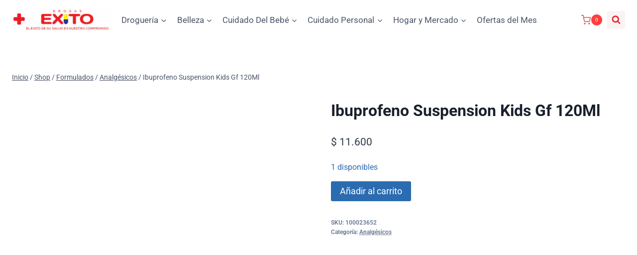

--- FILE ---
content_type: text/html; charset=UTF-8
request_url: https://drogasexito.com.co/producto/ibuprofeno-susp-kids-gf-120ml/
body_size: 44607
content:
<!doctype html><html lang="es-CO" class="no-js" itemtype="https://schema.org/IndividualProduct" itemscope><head><script data-no-optimize="1">var litespeed_docref=sessionStorage.getItem("litespeed_docref");litespeed_docref&&(Object.defineProperty(document,"referrer",{get:function(){return litespeed_docref}}),sessionStorage.removeItem("litespeed_docref"));</script> <meta charset="UTF-8"><meta name="viewport" content="width=device-width, initial-scale=1, minimum-scale=1"><title>Ibuprofeno Suspension Kids Gf 120Ml - DROGAS EXITO - TULUA</title><meta name="robots" content="index, follow, max-snippet:-1, max-image-preview:large, max-video-preview:-1"><link rel="canonical" href="https://drogasexito.com.co/producto/ibuprofeno-susp-kids-gf-120ml/"><meta property="og:url" content="https://drogasexito.com.co/producto/ibuprofeno-susp-kids-gf-120ml/"><meta property="og:site_name" content="DROGAS EXITO - TULUA"><meta property="og:locale" content="es_CO"><meta property="og:type" content="product"><meta property="article:author" content="https://www.facebook.com/drogasexitotulua"><meta property="article:publisher" content="https://www.facebook.com/drogasexitotulua"><meta property="og:title" content="Ibuprofeno Suspension Kids Gf 120Ml - DROGAS EXITO - TULUA"><meta property="og:image" content="https://drogasexito.com.co/wp-content/uploads/2022/11/IBUPROFENO-SUSPENSION-KIDS-120ML-GENFAR.jpg"><meta property="og:image:secure_url" content="https://drogasexito.com.co/wp-content/uploads/2022/11/IBUPROFENO-SUSPENSION-KIDS-120ML-GENFAR.jpg"><meta property="og:image:width" content="1000"><meta property="og:image:height" content="1000"><meta name="twitter:card" content="summary"><meta name="twitter:title" content="Ibuprofeno Suspension Kids Gf 120Ml - DROGAS EXITO - TULUA"><meta name="twitter:image" content="https://drogasexito.com.co/wp-content/uploads/2022/11/IBUPROFENO-SUSPENSION-KIDS-120ML-GENFAR.jpg"><link rel="alternate" type="application/rss+xml" title="DROGAS EXITO - TULUA &raquo; Feed" href="https://drogasexito.com.co/feed/" /><link rel="alternate" type="application/rss+xml" title="DROGAS EXITO - TULUA &raquo; RSS de los comentarios" href="https://drogasexito.com.co/comments/feed/" /> <script type="litespeed/javascript">document.documentElement.classList.remove('no-js')</script> <link rel="alternate" type="application/rss+xml" title="DROGAS EXITO - TULUA &raquo; Ibuprofeno Suspension Kids Gf 120Ml RSS de los comentarios" href="https://drogasexito.com.co/producto/ibuprofeno-susp-kids-gf-120ml/feed/" /><link rel="alternate" title="oEmbed (JSON)" type="application/json+oembed" href="https://drogasexito.com.co/wp-json/oembed/1.0/embed?url=https%3A%2F%2Fdrogasexito.com.co%2Fproducto%2Fibuprofeno-susp-kids-gf-120ml%2F" /><link rel="alternate" title="oEmbed (XML)" type="text/xml+oembed" href="https://drogasexito.com.co/wp-json/oembed/1.0/embed?url=https%3A%2F%2Fdrogasexito.com.co%2Fproducto%2Fibuprofeno-susp-kids-gf-120ml%2F&#038;format=xml" /><style id='wp-img-auto-sizes-contain-inline-css'>img:is([sizes=auto i],[sizes^="auto," i]){contain-intrinsic-size:3000px 1500px}
/*# sourceURL=wp-img-auto-sizes-contain-inline-css */</style><link data-optimized="2" rel="stylesheet" href="https://drogasexito.com.co/wp-content/litespeed/css/332905705492210109433495c84f3b3c.css?ver=ccedc" /><style id='berocket_products_label_style-inline-css'>.berocket_better_labels:before,
        .berocket_better_labels:after {
            clear: both;
            content: " ";
            display: block;
        }
        .berocket_better_labels.berocket_better_labels_image {
            position: absolute!important;
            top: 0px!important;
            bottom: 0px!important;
            left: 0px!important;
            right: 0px!important;
            pointer-events: none;
        }
        .berocket_better_labels.berocket_better_labels_image * {
            pointer-events: none;
        }
        .berocket_better_labels.berocket_better_labels_image img,
        .berocket_better_labels.berocket_better_labels_image .fa,
        .berocket_better_labels.berocket_better_labels_image .berocket_color_label,
        .berocket_better_labels.berocket_better_labels_image .berocket_image_background,
        .berocket_better_labels .berocket_better_labels_line .br_alabel,
        .berocket_better_labels .berocket_better_labels_line .br_alabel span {
            pointer-events: all;
        }
        .berocket_better_labels .berocket_color_label,
        .br_alabel .berocket_color_label {
            width: 100%;
            height: 100%;
            display: block;
        }
        .berocket_better_labels .berocket_better_labels_position_left {
            text-align:left;
            float: left;
            clear: left;
        }
        .berocket_better_labels .berocket_better_labels_position_center {
            text-align:center;
        }
        .berocket_better_labels .berocket_better_labels_position_right {
            text-align:right;
            float: right;
            clear: right;
        }
        .berocket_better_labels.berocket_better_labels_label {
            clear: both
        }
        .berocket_better_labels .berocket_better_labels_line {
            line-height: 1px;
        }
        .berocket_better_labels.berocket_better_labels_label .berocket_better_labels_line {
            clear: none;
        }
        .berocket_better_labels .berocket_better_labels_position_left .berocket_better_labels_line {
            clear: left;
        }
        .berocket_better_labels .berocket_better_labels_position_right .berocket_better_labels_line {
            clear: right;
        }
        .berocket_better_labels .berocket_better_labels_line .br_alabel {
            display: inline-block;
            position: relative;
            top: 0!important;
            left: 0!important;
            right: 0!important;
            line-height: 1px;
        }.berocket_better_labels .berocket_better_labels_position {
                display: flex;
                flex-direction: column;
            }
            .berocket_better_labels .berocket_better_labels_position.berocket_better_labels_position_left {
                align-items: start;
            }
            .berocket_better_labels .berocket_better_labels_position.berocket_better_labels_position_right {
                align-items: end;
            }
            .rtl .berocket_better_labels .berocket_better_labels_position.berocket_better_labels_position_left {
                align-items: end;
            }
            .rtl .berocket_better_labels .berocket_better_labels_position.berocket_better_labels_position_right {
                align-items: start;
            }
            .berocket_better_labels .berocket_better_labels_position.berocket_better_labels_position_center {
                align-items: center;
            }
            .berocket_better_labels .berocket_better_labels_position .berocket_better_labels_inline {
                display: flex;
                align-items: start;
            }
/*# sourceURL=berocket_products_label_style-inline-css */</style><style id='classic-theme-styles-inline-css'>/*! This file is auto-generated */
.wp-block-button__link{color:#fff;background-color:#32373c;border-radius:9999px;box-shadow:none;text-decoration:none;padding:calc(.667em + 2px) calc(1.333em + 2px);font-size:1.125em}.wp-block-file__button{background:#32373c;color:#fff;text-decoration:none}
/*# sourceURL=/wp-includes/css/classic-themes.min.css */</style><style id='global-styles-inline-css'>:root{--wp--preset--aspect-ratio--square: 1;--wp--preset--aspect-ratio--4-3: 4/3;--wp--preset--aspect-ratio--3-4: 3/4;--wp--preset--aspect-ratio--3-2: 3/2;--wp--preset--aspect-ratio--2-3: 2/3;--wp--preset--aspect-ratio--16-9: 16/9;--wp--preset--aspect-ratio--9-16: 9/16;--wp--preset--color--black: #000000;--wp--preset--color--cyan-bluish-gray: #abb8c3;--wp--preset--color--white: #ffffff;--wp--preset--color--pale-pink: #f78da7;--wp--preset--color--vivid-red: #cf2e2e;--wp--preset--color--luminous-vivid-orange: #ff6900;--wp--preset--color--luminous-vivid-amber: #fcb900;--wp--preset--color--light-green-cyan: #7bdcb5;--wp--preset--color--vivid-green-cyan: #00d084;--wp--preset--color--pale-cyan-blue: #8ed1fc;--wp--preset--color--vivid-cyan-blue: #0693e3;--wp--preset--color--vivid-purple: #9b51e0;--wp--preset--color--theme-palette-1: var(--global-palette1);--wp--preset--color--theme-palette-2: var(--global-palette2);--wp--preset--color--theme-palette-3: var(--global-palette3);--wp--preset--color--theme-palette-4: var(--global-palette4);--wp--preset--color--theme-palette-5: var(--global-palette5);--wp--preset--color--theme-palette-6: var(--global-palette6);--wp--preset--color--theme-palette-7: var(--global-palette7);--wp--preset--color--theme-palette-8: var(--global-palette8);--wp--preset--color--theme-palette-9: var(--global-palette9);--wp--preset--gradient--vivid-cyan-blue-to-vivid-purple: linear-gradient(135deg,rgb(6,147,227) 0%,rgb(155,81,224) 100%);--wp--preset--gradient--light-green-cyan-to-vivid-green-cyan: linear-gradient(135deg,rgb(122,220,180) 0%,rgb(0,208,130) 100%);--wp--preset--gradient--luminous-vivid-amber-to-luminous-vivid-orange: linear-gradient(135deg,rgb(252,185,0) 0%,rgb(255,105,0) 100%);--wp--preset--gradient--luminous-vivid-orange-to-vivid-red: linear-gradient(135deg,rgb(255,105,0) 0%,rgb(207,46,46) 100%);--wp--preset--gradient--very-light-gray-to-cyan-bluish-gray: linear-gradient(135deg,rgb(238,238,238) 0%,rgb(169,184,195) 100%);--wp--preset--gradient--cool-to-warm-spectrum: linear-gradient(135deg,rgb(74,234,220) 0%,rgb(151,120,209) 20%,rgb(207,42,186) 40%,rgb(238,44,130) 60%,rgb(251,105,98) 80%,rgb(254,248,76) 100%);--wp--preset--gradient--blush-light-purple: linear-gradient(135deg,rgb(255,206,236) 0%,rgb(152,150,240) 100%);--wp--preset--gradient--blush-bordeaux: linear-gradient(135deg,rgb(254,205,165) 0%,rgb(254,45,45) 50%,rgb(107,0,62) 100%);--wp--preset--gradient--luminous-dusk: linear-gradient(135deg,rgb(255,203,112) 0%,rgb(199,81,192) 50%,rgb(65,88,208) 100%);--wp--preset--gradient--pale-ocean: linear-gradient(135deg,rgb(255,245,203) 0%,rgb(182,227,212) 50%,rgb(51,167,181) 100%);--wp--preset--gradient--electric-grass: linear-gradient(135deg,rgb(202,248,128) 0%,rgb(113,206,126) 100%);--wp--preset--gradient--midnight: linear-gradient(135deg,rgb(2,3,129) 0%,rgb(40,116,252) 100%);--wp--preset--font-size--small: var(--global-font-size-small);--wp--preset--font-size--medium: var(--global-font-size-medium);--wp--preset--font-size--large: var(--global-font-size-large);--wp--preset--font-size--x-large: 42px;--wp--preset--font-size--larger: var(--global-font-size-larger);--wp--preset--font-size--xxlarge: var(--global-font-size-xxlarge);--wp--preset--spacing--20: 0.44rem;--wp--preset--spacing--30: 0.67rem;--wp--preset--spacing--40: 1rem;--wp--preset--spacing--50: 1.5rem;--wp--preset--spacing--60: 2.25rem;--wp--preset--spacing--70: 3.38rem;--wp--preset--spacing--80: 5.06rem;--wp--preset--shadow--natural: 6px 6px 9px rgba(0, 0, 0, 0.2);--wp--preset--shadow--deep: 12px 12px 50px rgba(0, 0, 0, 0.4);--wp--preset--shadow--sharp: 6px 6px 0px rgba(0, 0, 0, 0.2);--wp--preset--shadow--outlined: 6px 6px 0px -3px rgb(255, 255, 255), 6px 6px rgb(0, 0, 0);--wp--preset--shadow--crisp: 6px 6px 0px rgb(0, 0, 0);}:where(.is-layout-flex){gap: 0.5em;}:where(.is-layout-grid){gap: 0.5em;}body .is-layout-flex{display: flex;}.is-layout-flex{flex-wrap: wrap;align-items: center;}.is-layout-flex > :is(*, div){margin: 0;}body .is-layout-grid{display: grid;}.is-layout-grid > :is(*, div){margin: 0;}:where(.wp-block-columns.is-layout-flex){gap: 2em;}:where(.wp-block-columns.is-layout-grid){gap: 2em;}:where(.wp-block-post-template.is-layout-flex){gap: 1.25em;}:where(.wp-block-post-template.is-layout-grid){gap: 1.25em;}.has-black-color{color: var(--wp--preset--color--black) !important;}.has-cyan-bluish-gray-color{color: var(--wp--preset--color--cyan-bluish-gray) !important;}.has-white-color{color: var(--wp--preset--color--white) !important;}.has-pale-pink-color{color: var(--wp--preset--color--pale-pink) !important;}.has-vivid-red-color{color: var(--wp--preset--color--vivid-red) !important;}.has-luminous-vivid-orange-color{color: var(--wp--preset--color--luminous-vivid-orange) !important;}.has-luminous-vivid-amber-color{color: var(--wp--preset--color--luminous-vivid-amber) !important;}.has-light-green-cyan-color{color: var(--wp--preset--color--light-green-cyan) !important;}.has-vivid-green-cyan-color{color: var(--wp--preset--color--vivid-green-cyan) !important;}.has-pale-cyan-blue-color{color: var(--wp--preset--color--pale-cyan-blue) !important;}.has-vivid-cyan-blue-color{color: var(--wp--preset--color--vivid-cyan-blue) !important;}.has-vivid-purple-color{color: var(--wp--preset--color--vivid-purple) !important;}.has-black-background-color{background-color: var(--wp--preset--color--black) !important;}.has-cyan-bluish-gray-background-color{background-color: var(--wp--preset--color--cyan-bluish-gray) !important;}.has-white-background-color{background-color: var(--wp--preset--color--white) !important;}.has-pale-pink-background-color{background-color: var(--wp--preset--color--pale-pink) !important;}.has-vivid-red-background-color{background-color: var(--wp--preset--color--vivid-red) !important;}.has-luminous-vivid-orange-background-color{background-color: var(--wp--preset--color--luminous-vivid-orange) !important;}.has-luminous-vivid-amber-background-color{background-color: var(--wp--preset--color--luminous-vivid-amber) !important;}.has-light-green-cyan-background-color{background-color: var(--wp--preset--color--light-green-cyan) !important;}.has-vivid-green-cyan-background-color{background-color: var(--wp--preset--color--vivid-green-cyan) !important;}.has-pale-cyan-blue-background-color{background-color: var(--wp--preset--color--pale-cyan-blue) !important;}.has-vivid-cyan-blue-background-color{background-color: var(--wp--preset--color--vivid-cyan-blue) !important;}.has-vivid-purple-background-color{background-color: var(--wp--preset--color--vivid-purple) !important;}.has-black-border-color{border-color: var(--wp--preset--color--black) !important;}.has-cyan-bluish-gray-border-color{border-color: var(--wp--preset--color--cyan-bluish-gray) !important;}.has-white-border-color{border-color: var(--wp--preset--color--white) !important;}.has-pale-pink-border-color{border-color: var(--wp--preset--color--pale-pink) !important;}.has-vivid-red-border-color{border-color: var(--wp--preset--color--vivid-red) !important;}.has-luminous-vivid-orange-border-color{border-color: var(--wp--preset--color--luminous-vivid-orange) !important;}.has-luminous-vivid-amber-border-color{border-color: var(--wp--preset--color--luminous-vivid-amber) !important;}.has-light-green-cyan-border-color{border-color: var(--wp--preset--color--light-green-cyan) !important;}.has-vivid-green-cyan-border-color{border-color: var(--wp--preset--color--vivid-green-cyan) !important;}.has-pale-cyan-blue-border-color{border-color: var(--wp--preset--color--pale-cyan-blue) !important;}.has-vivid-cyan-blue-border-color{border-color: var(--wp--preset--color--vivid-cyan-blue) !important;}.has-vivid-purple-border-color{border-color: var(--wp--preset--color--vivid-purple) !important;}.has-vivid-cyan-blue-to-vivid-purple-gradient-background{background: var(--wp--preset--gradient--vivid-cyan-blue-to-vivid-purple) !important;}.has-light-green-cyan-to-vivid-green-cyan-gradient-background{background: var(--wp--preset--gradient--light-green-cyan-to-vivid-green-cyan) !important;}.has-luminous-vivid-amber-to-luminous-vivid-orange-gradient-background{background: var(--wp--preset--gradient--luminous-vivid-amber-to-luminous-vivid-orange) !important;}.has-luminous-vivid-orange-to-vivid-red-gradient-background{background: var(--wp--preset--gradient--luminous-vivid-orange-to-vivid-red) !important;}.has-very-light-gray-to-cyan-bluish-gray-gradient-background{background: var(--wp--preset--gradient--very-light-gray-to-cyan-bluish-gray) !important;}.has-cool-to-warm-spectrum-gradient-background{background: var(--wp--preset--gradient--cool-to-warm-spectrum) !important;}.has-blush-light-purple-gradient-background{background: var(--wp--preset--gradient--blush-light-purple) !important;}.has-blush-bordeaux-gradient-background{background: var(--wp--preset--gradient--blush-bordeaux) !important;}.has-luminous-dusk-gradient-background{background: var(--wp--preset--gradient--luminous-dusk) !important;}.has-pale-ocean-gradient-background{background: var(--wp--preset--gradient--pale-ocean) !important;}.has-electric-grass-gradient-background{background: var(--wp--preset--gradient--electric-grass) !important;}.has-midnight-gradient-background{background: var(--wp--preset--gradient--midnight) !important;}.has-small-font-size{font-size: var(--wp--preset--font-size--small) !important;}.has-medium-font-size{font-size: var(--wp--preset--font-size--medium) !important;}.has-large-font-size{font-size: var(--wp--preset--font-size--large) !important;}.has-x-large-font-size{font-size: var(--wp--preset--font-size--x-large) !important;}
:where(.wp-block-post-template.is-layout-flex){gap: 1.25em;}:where(.wp-block-post-template.is-layout-grid){gap: 1.25em;}
:where(.wp-block-term-template.is-layout-flex){gap: 1.25em;}:where(.wp-block-term-template.is-layout-grid){gap: 1.25em;}
:where(.wp-block-columns.is-layout-flex){gap: 2em;}:where(.wp-block-columns.is-layout-grid){gap: 2em;}
:root :where(.wp-block-pullquote){font-size: 1.5em;line-height: 1.6;}
/*# sourceURL=global-styles-inline-css */</style><style id='woocommerce-inline-inline-css'>.woocommerce form .form-row .required { visibility: visible; }
/*# sourceURL=woocommerce-inline-inline-css */</style><style id='kadence-global-inline-css'>/* Kadence Base CSS */
:root{--global-palette1:#2B6CB0;--global-palette2:#215387;--global-palette3:#1A202C;--global-palette4:#2D3748;--global-palette5:#4A5568;--global-palette6:#718096;--global-palette7:#EDF2F7;--global-palette8:#F7FAFC;--global-palette9:#ffffff;--global-palette9rgb:255, 255, 255;--global-palette-highlight:var(--global-palette1);--global-palette-highlight-alt:var(--global-palette2);--global-palette-highlight-alt2:var(--global-palette9);--global-palette-btn-bg:var(--global-palette1);--global-palette-btn-bg-hover:var(--global-palette2);--global-palette-btn:var(--global-palette9);--global-palette-btn-hover:var(--global-palette9);--global-body-font-family:-apple-system,BlinkMacSystemFont,"Segoe UI",Roboto,Oxygen-Sans,Ubuntu,Cantarell,"Helvetica Neue",sans-serif, "Apple Color Emoji", "Segoe UI Emoji", "Segoe UI Symbol";--global-heading-font-family:inherit;--global-primary-nav-font-family:inherit;--global-fallback-font:sans-serif;--global-display-fallback-font:sans-serif;--global-content-width:1290px;--global-content-wide-width:calc(1290px + 230px);--global-content-narrow-width:842px;--global-content-edge-padding:1.5rem;--global-content-boxed-padding:2rem;--global-calc-content-width:calc(1290px - var(--global-content-edge-padding) - var(--global-content-edge-padding) );--wp--style--global--content-size:var(--global-calc-content-width);}.wp-site-blocks{--global-vw:calc( 100vw - ( 0.5 * var(--scrollbar-offset)));}:root body.kadence-elementor-colors{--e-global-color-kadence1:var(--global-palette1);--e-global-color-kadence2:var(--global-palette2);--e-global-color-kadence3:var(--global-palette3);--e-global-color-kadence4:var(--global-palette4);--e-global-color-kadence5:var(--global-palette5);--e-global-color-kadence6:var(--global-palette6);--e-global-color-kadence7:var(--global-palette7);--e-global-color-kadence8:var(--global-palette8);--e-global-color-kadence9:var(--global-palette9);}body{background:var(--global-palette8);}body, input, select, optgroup, textarea{font-weight:400;font-size:17px;line-height:1.6;font-family:var(--global-body-font-family);color:var(--global-palette4);}.content-bg, body.content-style-unboxed .site{background:var(--global-palette9);}h1,h2,h3,h4,h5,h6{font-family:var(--global-heading-font-family);}h1{font-weight:700;font-size:32px;line-height:1.5;color:var(--global-palette3);}h2{font-weight:700;font-size:28px;line-height:1.5;color:var(--global-palette3);}h3{font-weight:700;font-size:24px;line-height:1.5;color:var(--global-palette3);}h4{font-weight:700;font-size:22px;line-height:1.5;color:var(--global-palette4);}h5{font-weight:700;font-size:20px;line-height:1.5;color:var(--global-palette4);}h6{font-weight:700;font-size:18px;line-height:1.5;color:var(--global-palette5);}.entry-hero .kadence-breadcrumbs{max-width:1290px;}.site-container, .site-header-row-layout-contained, .site-footer-row-layout-contained, .entry-hero-layout-contained, .comments-area, .alignfull > .wp-block-cover__inner-container, .alignwide > .wp-block-cover__inner-container{max-width:var(--global-content-width);}.content-width-narrow .content-container.site-container, .content-width-narrow .hero-container.site-container{max-width:var(--global-content-narrow-width);}@media all and (min-width: 1520px){.wp-site-blocks .content-container  .alignwide{margin-left:-115px;margin-right:-115px;width:unset;max-width:unset;}}@media all and (min-width: 1102px){.content-width-narrow .wp-site-blocks .content-container .alignwide{margin-left:-130px;margin-right:-130px;width:unset;max-width:unset;}}.content-style-boxed .wp-site-blocks .entry-content .alignwide{margin-left:calc( -1 * var( --global-content-boxed-padding ) );margin-right:calc( -1 * var( --global-content-boxed-padding ) );}.content-area{margin-top:5rem;margin-bottom:5rem;}@media all and (max-width: 1024px){.content-area{margin-top:3rem;margin-bottom:3rem;}}@media all and (max-width: 767px){.content-area{margin-top:2rem;margin-bottom:2rem;}}@media all and (max-width: 1024px){:root{--global-content-boxed-padding:2rem;}}@media all and (max-width: 767px){:root{--global-content-boxed-padding:1.5rem;}}.entry-content-wrap{padding:2rem;}@media all and (max-width: 1024px){.entry-content-wrap{padding:2rem;}}@media all and (max-width: 767px){.entry-content-wrap{padding:1.5rem;}}.entry.single-entry{box-shadow:0px 15px 15px -10px rgba(0,0,0,0.05);}.entry.loop-entry{box-shadow:0px 15px 15px -10px rgba(0,0,0,0.05);}.loop-entry .entry-content-wrap{padding:2rem;}@media all and (max-width: 1024px){.loop-entry .entry-content-wrap{padding:2rem;}}@media all and (max-width: 767px){.loop-entry .entry-content-wrap{padding:1.5rem;}}button, .button, .wp-block-button__link, input[type="button"], input[type="reset"], input[type="submit"], .fl-button, .elementor-button-wrapper .elementor-button, .wc-block-components-checkout-place-order-button, .wc-block-cart__submit{box-shadow:0px 0px 0px -7px rgba(0,0,0,0);}button:hover, button:focus, button:active, .button:hover, .button:focus, .button:active, .wp-block-button__link:hover, .wp-block-button__link:focus, .wp-block-button__link:active, input[type="button"]:hover, input[type="button"]:focus, input[type="button"]:active, input[type="reset"]:hover, input[type="reset"]:focus, input[type="reset"]:active, input[type="submit"]:hover, input[type="submit"]:focus, input[type="submit"]:active, .elementor-button-wrapper .elementor-button:hover, .elementor-button-wrapper .elementor-button:focus, .elementor-button-wrapper .elementor-button:active, .wc-block-cart__submit:hover{box-shadow:0px 15px 25px -7px rgba(0,0,0,0.1);}.kb-button.kb-btn-global-outline.kb-btn-global-inherit{padding-top:calc(px - 2px);padding-right:calc(px - 2px);padding-bottom:calc(px - 2px);padding-left:calc(px - 2px);}@media all and (min-width: 1025px){.transparent-header .entry-hero .entry-hero-container-inner{padding-top:80px;}}@media all and (max-width: 1024px){.mobile-transparent-header .entry-hero .entry-hero-container-inner{padding-top:80px;}}@media all and (max-width: 767px){.mobile-transparent-header .entry-hero .entry-hero-container-inner{padding-top:80px;}}
/* Kadence Header CSS */
@media all and (max-width: 1024px){.mobile-transparent-header #masthead{position:absolute;left:0px;right:0px;z-index:100;}.kadence-scrollbar-fixer.mobile-transparent-header #masthead{right:var(--scrollbar-offset,0);}.mobile-transparent-header #masthead, .mobile-transparent-header .site-top-header-wrap .site-header-row-container-inner, .mobile-transparent-header .site-main-header-wrap .site-header-row-container-inner, .mobile-transparent-header .site-bottom-header-wrap .site-header-row-container-inner{background:transparent;}.site-header-row-tablet-layout-fullwidth, .site-header-row-tablet-layout-standard{padding:0px;}}@media all and (min-width: 1025px){.transparent-header #masthead{position:absolute;left:0px;right:0px;z-index:100;}.transparent-header.kadence-scrollbar-fixer #masthead{right:var(--scrollbar-offset,0);}.transparent-header #masthead, .transparent-header .site-top-header-wrap .site-header-row-container-inner, .transparent-header .site-main-header-wrap .site-header-row-container-inner, .transparent-header .site-bottom-header-wrap .site-header-row-container-inner{background:transparent;}}.site-branding a.brand img{max-width:200px;}.site-branding a.brand img.svg-logo-image{width:200px;}.site-branding{padding:0px 0px 0px 0px;}#masthead, #masthead .kadence-sticky-header.item-is-fixed:not(.item-at-start):not(.site-header-row-container):not(.site-main-header-wrap), #masthead .kadence-sticky-header.item-is-fixed:not(.item-at-start) > .site-header-row-container-inner{background:#ffffff;}.site-main-header-inner-wrap{min-height:80px;}.header-navigation[class*="header-navigation-style-underline"] .header-menu-container.primary-menu-container>ul>li>a:after{width:calc( 100% - 1.2em);}.main-navigation .primary-menu-container > ul > li.menu-item > a{padding-left:calc(1.2em / 2);padding-right:calc(1.2em / 2);padding-top:0.6em;padding-bottom:0.6em;color:var(--global-palette5);}.main-navigation .primary-menu-container > ul > li.menu-item .dropdown-nav-special-toggle{right:calc(1.2em / 2);}.main-navigation .primary-menu-container > ul > li.menu-item > a:hover{color:var(--global-palette-highlight);}.main-navigation .primary-menu-container > ul > li.menu-item.current-menu-item > a{color:var(--global-palette3);}.header-navigation .header-menu-container ul ul.sub-menu, .header-navigation .header-menu-container ul ul.submenu{background:var(--global-palette3);box-shadow:0px 2px 13px 0px rgba(0,0,0,0.1);}.header-navigation .header-menu-container ul ul li.menu-item, .header-menu-container ul.menu > li.kadence-menu-mega-enabled > ul > li.menu-item > a{border-bottom:1px solid rgba(255,255,255,0.1);}.header-navigation .header-menu-container ul ul li.menu-item > a{width:200px;padding-top:1em;padding-bottom:1em;color:var(--global-palette8);font-size:12px;}.header-navigation .header-menu-container ul ul li.menu-item > a:hover{color:var(--global-palette9);background:var(--global-palette4);}.header-navigation .header-menu-container ul ul li.menu-item.current-menu-item > a{color:var(--global-palette9);background:var(--global-palette4);}.mobile-toggle-open-container .menu-toggle-open, .mobile-toggle-open-container .menu-toggle-open:focus{color:var(--global-palette5);padding:0.4em 0.6em 0.4em 0.6em;font-size:14px;}.mobile-toggle-open-container .menu-toggle-open.menu-toggle-style-bordered{border:1px solid currentColor;}.mobile-toggle-open-container .menu-toggle-open .menu-toggle-icon{font-size:20px;}.mobile-toggle-open-container .menu-toggle-open:hover, .mobile-toggle-open-container .menu-toggle-open:focus-visible{color:var(--global-palette-highlight);}.mobile-navigation ul li{font-size:14px;}.mobile-navigation ul li a{padding-top:1em;padding-bottom:1em;}.mobile-navigation ul li > a, .mobile-navigation ul li.menu-item-has-children > .drawer-nav-drop-wrap{color:var(--global-palette8);}.mobile-navigation ul li.current-menu-item > a, .mobile-navigation ul li.current-menu-item.menu-item-has-children > .drawer-nav-drop-wrap{color:var(--global-palette-highlight);}.mobile-navigation ul li.menu-item-has-children .drawer-nav-drop-wrap, .mobile-navigation ul li:not(.menu-item-has-children) a{border-bottom:1px solid rgba(255,255,255,0.1);}.mobile-navigation:not(.drawer-navigation-parent-toggle-true) ul li.menu-item-has-children .drawer-nav-drop-wrap button{border-left:1px solid rgba(255,255,255,0.1);}#mobile-drawer .drawer-header .drawer-toggle{padding:0.6em 0.15em 0.6em 0.15em;font-size:24px;}.site-header-item .header-cart-wrap .header-cart-inner-wrap .header-cart-button{color:#fb4747;}.header-cart-wrap .header-cart-button .header-cart-total{background:#ff3e3e;color:#ffffff;}.site-header-item .header-cart-wrap .header-cart-inner-wrap .header-cart-button:hover{color:#bf2626;}.header-cart-wrap .header-cart-button:hover .header-cart-total{background:#a82323;color:#ffffff;}.search-toggle-open-container .search-toggle-open{background:#f9f3f3;color:#ee1d25;}.search-toggle-open-container .search-toggle-open.search-toggle-style-bordered{border:1px solid currentColor;}.search-toggle-open-container .search-toggle-open .search-toggle-icon{font-size:1em;}.search-toggle-open-container .search-toggle-open:hover, .search-toggle-open-container .search-toggle-open:focus{color:var(--global-palette-highlight);}#search-drawer .drawer-inner{background:rgba(9, 12, 16, 0.97);}
/* Kadence Footer CSS */
.site-bottom-footer-inner-wrap{padding-top:30px;padding-bottom:30px;grid-column-gap:30px;}.site-bottom-footer-inner-wrap .widget{margin-bottom:30px;}.site-bottom-footer-inner-wrap .site-footer-section:not(:last-child):after{right:calc(-30px / 2);}
/* Kadence Woo CSS */
.entry-hero.product-hero-section .entry-header{min-height:200px;}.product-title .single-category{font-weight:700;font-size:32px;line-height:1.5;color:var(--global-palette3);}.wp-site-blocks .product-hero-section .extra-title{font-weight:700;font-size:32px;line-height:1.5;}.woocommerce ul.products.woo-archive-btn-button .product-action-wrap .button:not(.kb-button), .woocommerce ul.products li.woo-archive-btn-button .button:not(.kb-button), .wc-block-grid__product.woo-archive-btn-button .product-details .wc-block-grid__product-add-to-cart .wp-block-button__link{border:2px none transparent;box-shadow:0px 0px 0px 0px rgba(0,0,0,0.0);}.woocommerce ul.products.woo-archive-btn-button .product-action-wrap .button:not(.kb-button):hover, .woocommerce ul.products li.woo-archive-btn-button .button:not(.kb-button):hover, .wc-block-grid__product.woo-archive-btn-button .product-details .wc-block-grid__product-add-to-cart .wp-block-button__link:hover{box-shadow:0px 0px 0px 0px rgba(0,0,0,0);}
/*# sourceURL=kadence-global-inline-css */</style> <script type="litespeed/javascript" data-src="https://drogasexito.com.co/wp-includes/js/jquery/jquery.min.js" id="jquery-core-js"></script> <script id="wc-add-to-cart-js-extra" type="litespeed/javascript">var wc_add_to_cart_params={"ajax_url":"/wp-admin/admin-ajax.php","wc_ajax_url":"/?wc-ajax=%%endpoint%%","i18n_view_cart":"Ver carrito","cart_url":"https://drogasexito.com.co/cart/","is_cart":"","cart_redirect_after_add":"no"}</script> <script id="wc-single-product-js-extra" type="litespeed/javascript">var wc_single_product_params={"i18n_required_rating_text":"Por favor elige una puntuaci\u00f3n","i18n_rating_options":["1 of 5 stars","2 of 5 stars","3 of 5 stars","4 of 5 stars","5 of 5 stars"],"i18n_product_gallery_trigger_text":"View full-screen image gallery","review_rating_required":"yes","flexslider":{"rtl":!1,"animation":"slide","smoothHeight":!0,"directionNav":!1,"controlNav":"thumbnails","slideshow":!1,"animationSpeed":500,"animationLoop":!1,"allowOneSlide":!1},"zoom_enabled":"1","zoom_options":[],"photoswipe_enabled":"1","photoswipe_options":{"shareEl":!1,"closeOnScroll":!1,"history":!1,"hideAnimationDuration":0,"showAnimationDuration":0},"flexslider_enabled":"1"}</script> <script id="woocommerce-js-extra" type="litespeed/javascript">var woocommerce_params={"ajax_url":"/wp-admin/admin-ajax.php","wc_ajax_url":"/?wc-ajax=%%endpoint%%","i18n_password_show":"Mostrar contrase\u00f1a","i18n_password_hide":"Ocultar contrase\u00f1a"}</script> <link rel="https://api.w.org/" href="https://drogasexito.com.co/wp-json/" /><link rel="alternate" title="JSON" type="application/json" href="https://drogasexito.com.co/wp-json/wp/v2/product/13254" /><link rel="EditURI" type="application/rsd+xml" title="RSD" href="https://drogasexito.com.co/xmlrpc.php?rsd" /><meta name="generator" content="WordPress 6.9" /><meta name="generator" content="WooCommerce 10.3.7" /><link rel='shortlink' href='https://drogasexito.com.co/?p=13254' /><style>.product .images {position: relative;}</style><noscript><style>.woocommerce-product-gallery{ opacity: 1 !important; }</style></noscript><meta name="generator" content="Elementor 3.34.0; features: additional_custom_breakpoints; settings: css_print_method-external, google_font-enabled, font_display-auto"><style>.e-con.e-parent:nth-of-type(n+4):not(.e-lazyloaded):not(.e-no-lazyload),
				.e-con.e-parent:nth-of-type(n+4):not(.e-lazyloaded):not(.e-no-lazyload) * {
					background-image: none !important;
				}
				@media screen and (max-height: 1024px) {
					.e-con.e-parent:nth-of-type(n+3):not(.e-lazyloaded):not(.e-no-lazyload),
					.e-con.e-parent:nth-of-type(n+3):not(.e-lazyloaded):not(.e-no-lazyload) * {
						background-image: none !important;
					}
				}
				@media screen and (max-height: 640px) {
					.e-con.e-parent:nth-of-type(n+2):not(.e-lazyloaded):not(.e-no-lazyload),
					.e-con.e-parent:nth-of-type(n+2):not(.e-lazyloaded):not(.e-no-lazyload) * {
						background-image: none !important;
					}
				}</style><meta name="redi-version" content="1.2.7" /><meta name="generator" content="Powered by Slider Revolution 6.5.9 - responsive, Mobile-Friendly Slider Plugin for WordPress with comfortable drag and drop interface." /><link rel="icon" href="https://drogasexito.com.co/wp-content/uploads/2023/10/cropped-Logo-Drogas-Exito-Tulua-icon-32x32.png" sizes="32x32" /><link rel="icon" href="https://drogasexito.com.co/wp-content/uploads/2023/10/cropped-Logo-Drogas-Exito-Tulua-icon-192x192.png" sizes="192x192" /><link rel="apple-touch-icon" href="https://drogasexito.com.co/wp-content/uploads/2023/10/cropped-Logo-Drogas-Exito-Tulua-icon-180x180.png" /><meta name="msapplication-TileImage" content="https://drogasexito.com.co/wp-content/uploads/2023/10/cropped-Logo-Drogas-Exito-Tulua-icon-270x270.png" /> <script type="litespeed/javascript">function setREVStartSize(e){window.RSIW=window.RSIW===undefined?window.innerWidth:window.RSIW;window.RSIH=window.RSIH===undefined?window.innerHeight:window.RSIH;try{var pw=document.getElementById(e.c).parentNode.offsetWidth,newh;pw=pw===0||isNaN(pw)?window.RSIW:pw;e.tabw=e.tabw===undefined?0:parseInt(e.tabw);e.thumbw=e.thumbw===undefined?0:parseInt(e.thumbw);e.tabh=e.tabh===undefined?0:parseInt(e.tabh);e.thumbh=e.thumbh===undefined?0:parseInt(e.thumbh);e.tabhide=e.tabhide===undefined?0:parseInt(e.tabhide);e.thumbhide=e.thumbhide===undefined?0:parseInt(e.thumbhide);e.mh=e.mh===undefined||e.mh==""||e.mh==="auto"?0:parseInt(e.mh,0);if(e.layout==="fullscreen"||e.l==="fullscreen")
newh=Math.max(e.mh,window.RSIH);else{e.gw=Array.isArray(e.gw)?e.gw:[e.gw];for(var i in e.rl)if(e.gw[i]===undefined||e.gw[i]===0)e.gw[i]=e.gw[i-1];e.gh=e.el===undefined||e.el===""||(Array.isArray(e.el)&&e.el.length==0)?e.gh:e.el;e.gh=Array.isArray(e.gh)?e.gh:[e.gh];for(var i in e.rl)if(e.gh[i]===undefined||e.gh[i]===0)e.gh[i]=e.gh[i-1];var nl=new Array(e.rl.length),ix=0,sl;e.tabw=e.tabhide>=pw?0:e.tabw;e.thumbw=e.thumbhide>=pw?0:e.thumbw;e.tabh=e.tabhide>=pw?0:e.tabh;e.thumbh=e.thumbhide>=pw?0:e.thumbh;for(var i in e.rl)nl[i]=e.rl[i]<window.RSIW?0:e.rl[i];sl=nl[0];for(var i in nl)if(sl>nl[i]&&nl[i]>0){sl=nl[i];ix=i}
var m=pw>(e.gw[ix]+e.tabw+e.thumbw)?1:(pw-(e.tabw+e.thumbw))/(e.gw[ix]);newh=(e.gh[ix]*m)+(e.tabh+e.thumbh)}
var el=document.getElementById(e.c);if(el!==null&&el)el.style.height=newh+"px";el=document.getElementById(e.c+"_wrapper");if(el!==null&&el){el.style.height=newh+"px";el.style.display="block"}}catch(e){console.log("Failure at Presize of Slider:"+e)}}</script> <script type="litespeed/javascript" data-src='https://www.googletagmanager.com/gtag/js?id=G-QXYTKQZ79F'></script><script type="litespeed/javascript">window.dataLayer=window.dataLayer||[];function gtag(){dataLayer.push(arguments)}gtag('js',new Date());gtag('set','cookie_domain','auto');gtag('set','cookie_flags','SameSite=None;Secure');gtag('config','G-QXYTKQZ79F',{})</script> </head><body class="wp-singular product-template-default single single-product postid-13254 wp-custom-logo wp-embed-responsive wp-theme-kadence theme-kadence woocommerce woocommerce-page woocommerce-no-js footer-on-bottom hide-focus-outline link-style-standard content-title-style-normal content-width-normal content-style-unboxed content-vertical-padding-show non-transparent-header mobile-non-transparent-header kadence-elementor-colors product-tab-style-normal product-variation-style-horizontal kadence-cart-button-normal elementor-default elementor-kit-40"><div id="wrapper" class="site wp-site-blocks">
<a class="skip-link screen-reader-text scroll-ignore" href="#main">Saltar al contenido</a><header id="masthead" class="site-header" role="banner" itemtype="https://schema.org/WPHeader" itemscope><div id="main-header" class="site-header-wrap"><div class="site-header-inner-wrap"><div class="site-header-upper-wrap"><div class="site-header-upper-inner-wrap"><div class="site-main-header-wrap site-header-row-container site-header-focus-item site-header-row-layout-standard" data-section="kadence_customizer_header_main"><div class="site-header-row-container-inner"><div class="site-container"><div class="site-main-header-inner-wrap site-header-row site-header-row-has-sides site-header-row-center-column"><div class="site-header-main-section-left site-header-section site-header-section-left"><div class="site-header-item site-header-focus-item" data-section="title_tagline"><div class="site-branding branding-layout-standard site-brand-logo-only"><a class="brand has-logo-image" href="https://drogasexito.com.co/" rel="home"><img data-lazyloaded="1" src="[data-uri]" width="430" height="95" data-src="https://drogasexito.com.co/wp-content/uploads/2020/04/Logo-Drogas-Exito-Tulua-inv-2.jpg" class="custom-logo" alt="Droguería Drogas Exito Tuluá" decoding="async" data-srcset="https://drogasexito.com.co/wp-content/uploads/2020/04/Logo-Drogas-Exito-Tulua-inv-2.jpg 430w, https://drogasexito.com.co/wp-content/uploads/2020/04/Logo-Drogas-Exito-Tulua-inv-2-300x66.jpg 300w, https://drogasexito.com.co/wp-content/uploads/2020/04/Logo-Drogas-Exito-Tulua-inv-2-284x63.jpg 284w" data-sizes="(max-width: 430px) 100vw, 430px" /></a></div></div><div class="site-header-main-section-left-center site-header-section site-header-section-left-center"></div></div><div class="site-header-main-section-center site-header-section site-header-section-center"><div class="site-header-item site-header-focus-item site-header-item-main-navigation header-navigation-layout-stretch-false header-navigation-layout-fill-stretch-false" data-section="kadence_customizer_primary_navigation"><nav id="site-navigation" class="main-navigation header-navigation hover-to-open nav--toggle-sub header-navigation-style-standard header-navigation-dropdown-animation-none" role="navigation" aria-label="Principal"><div class="primary-menu-container header-menu-container"><ul id="primary-menu" class="menu"><li id="menu-item-24312" class="menu-item menu-item-type-custom menu-item-object-custom menu-item-has-children menu-item-24312"><a href="#"><span class="nav-drop-title-wrap">Droguería<span class="dropdown-nav-toggle"><span class="kadence-svg-iconset svg-baseline"><svg aria-hidden="true" class="kadence-svg-icon kadence-arrow-down-svg" fill="currentColor" version="1.1" xmlns="http://www.w3.org/2000/svg" width="24" height="24" viewBox="0 0 24 24"><title>Ampliar</title><path d="M5.293 9.707l6 6c0.391 0.391 1.024 0.391 1.414 0l6-6c0.391-0.391 0.391-1.024 0-1.414s-1.024-0.391-1.414 0l-5.293 5.293-5.293-5.293c-0.391-0.391-1.024-0.391-1.414 0s-0.391 1.024 0 1.414z"></path>
</svg></span></span></span></a><ul class="sub-menu"><li id="menu-item-49398" class="menu-item menu-item-type-taxonomy menu-item-object-product_cat menu-item-has-children menu-item-49398"><a href="https://drogasexito.com.co/categoria-producto/cuidado-de-la-salud/"><span class="nav-drop-title-wrap">Cuidado de la Salud<span class="dropdown-nav-toggle"><span class="kadence-svg-iconset svg-baseline"><svg aria-hidden="true" class="kadence-svg-icon kadence-arrow-down-svg" fill="currentColor" version="1.1" xmlns="http://www.w3.org/2000/svg" width="24" height="24" viewBox="0 0 24 24"><title>Ampliar</title><path d="M5.293 9.707l6 6c0.391 0.391 1.024 0.391 1.414 0l6-6c0.391-0.391 0.391-1.024 0-1.414s-1.024-0.391-1.414 0l-5.293 5.293-5.293-5.293c-0.391-0.391-1.024-0.391-1.414 0s-0.391 1.024 0 1.414z"></path>
</svg></span></span></span></a><ul class="sub-menu"><li id="menu-item-49399" class="menu-item menu-item-type-taxonomy menu-item-object-product_cat menu-item-49399"><a href="https://drogasexito.com.co/categoria-producto/cuidado-de-la-salud/alopecia/">Alopecia</a></li><li id="menu-item-49411" class="menu-item menu-item-type-taxonomy menu-item-object-product_cat menu-item-49411"><a href="https://drogasexito.com.co/categoria-producto/cuidado-de-la-salud/analgesicos/">Analgésicos</a></li><li id="menu-item-49400" class="menu-item menu-item-type-taxonomy menu-item-object-product_cat menu-item-49400"><a href="https://drogasexito.com.co/categoria-producto/cuidado-de-la-salud/bienestar-sexual/">Bienestar Sexual</a></li><li id="menu-item-49401" class="menu-item menu-item-type-taxonomy menu-item-object-product_cat menu-item-49401"><a href="https://drogasexito.com.co/categoria-producto/cuidado-de-la-salud/complementos-nutricionales/">Complementos Nutricionales</a></li><li id="menu-item-49402" class="menu-item menu-item-type-taxonomy menu-item-object-product_cat menu-item-49402"><a href="https://drogasexito.com.co/categoria-producto/cuidado-de-la-salud/dermatologicos-cuidado-de-la-salud/">Dermatológicos</a></li><li id="menu-item-49403" class="menu-item menu-item-type-taxonomy menu-item-object-product_cat menu-item-49403"><a href="https://drogasexito.com.co/categoria-producto/cuidado-de-la-salud/droga-blanca/">Droga Blanca</a></li><li id="menu-item-49404" class="menu-item menu-item-type-taxonomy menu-item-object-product_cat menu-item-49404"><a href="https://drogasexito.com.co/categoria-producto/cuidado-de-la-salud/escabicidas/">Escabicidas</a></li><li id="menu-item-49405" class="menu-item menu-item-type-taxonomy menu-item-object-product_cat menu-item-49405"><a href="https://drogasexito.com.co/categoria-producto/cuidado-de-la-salud/expectorantes/">Expectorantes</a></li><li id="menu-item-49407" class="menu-item menu-item-type-taxonomy menu-item-object-product_cat menu-item-49407"><a href="https://drogasexito.com.co/categoria-producto/cuidado-de-la-salud/hidratacion/">Hidratación</a></li><li id="menu-item-49409" class="menu-item menu-item-type-taxonomy menu-item-object-product_cat menu-item-49409"><a href="https://drogasexito.com.co/categoria-producto/cuidado-de-la-salud/laxantes-cuidado-de-la-salud/">Laxantes</a></li><li id="menu-item-49413" class="menu-item menu-item-type-taxonomy menu-item-object-product_cat menu-item-49413"><a href="https://drogasexito.com.co/categoria-producto/cuidado-de-la-salud/oftalmologicos/">Oftalmológicos</a></li><li id="menu-item-49414" class="menu-item menu-item-type-taxonomy menu-item-object-product_cat menu-item-49414"><a href="https://drogasexito.com.co/categoria-producto/cuidado-de-la-salud/planificacion-familiar/">Planificación Familiar</a></li><li id="menu-item-49416" class="menu-item menu-item-type-taxonomy menu-item-object-product_cat menu-item-49416"><a href="https://drogasexito.com.co/categoria-producto/cuidado-de-la-salud/primeros-auxilios/">Primeros auxilios</a></li><li id="menu-item-49417" class="menu-item menu-item-type-taxonomy menu-item-object-product_cat menu-item-49417"><a href="https://drogasexito.com.co/categoria-producto/cuidado-de-la-salud/productos-dieteticos/">Productos Dietéticos</a></li><li id="menu-item-49418" class="menu-item menu-item-type-taxonomy menu-item-object-product_cat menu-item-49418"><a href="https://drogasexito.com.co/categoria-producto/cuidado-de-la-salud/productos-naturales/">Productos Naturales</a></li><li id="menu-item-49420" class="menu-item menu-item-type-taxonomy menu-item-object-product_cat menu-item-49420"><a href="https://drogasexito.com.co/categoria-producto/cuidado-de-la-salud/vitaminas/">Vitaminas</a></li></ul></li><li id="menu-item-49438" class="menu-item menu-item-type-taxonomy menu-item-object-product_cat current-product-ancestor menu-item-has-children menu-item-49438"><a href="https://drogasexito.com.co/categoria-producto/formulados/"><span class="nav-drop-title-wrap">Formulados<span class="dropdown-nav-toggle"><span class="kadence-svg-iconset svg-baseline"><svg aria-hidden="true" class="kadence-svg-icon kadence-arrow-down-svg" fill="currentColor" version="1.1" xmlns="http://www.w3.org/2000/svg" width="24" height="24" viewBox="0 0 24 24"><title>Ampliar</title><path d="M5.293 9.707l6 6c0.391 0.391 1.024 0.391 1.414 0l6-6c0.391-0.391 0.391-1.024 0-1.414s-1.024-0.391-1.414 0l-5.293 5.293-5.293-5.293c-0.391-0.391-1.024-0.391-1.414 0s-0.391 1.024 0 1.414z"></path>
</svg></span></span></span></a><ul class="sub-menu"><li id="menu-item-49439" class="menu-item menu-item-type-taxonomy menu-item-object-product_cat current-product-ancestor current-menu-parent current-product-parent menu-item-49439"><a href="https://drogasexito.com.co/categoria-producto/formulados/analgesicos-medicamentos-por-prescripcion/">Analgésicos</a></li><li id="menu-item-49440" class="menu-item menu-item-type-taxonomy menu-item-object-product_cat menu-item-49440"><a href="https://drogasexito.com.co/categoria-producto/formulados/ansioliticos/">Ansiolíticos</a></li><li id="menu-item-49441" class="menu-item menu-item-type-taxonomy menu-item-object-product_cat menu-item-49441"><a href="https://drogasexito.com.co/categoria-producto/formulados/antiacidos/">Antiácidos</a></li><li id="menu-item-49442" class="menu-item menu-item-type-taxonomy menu-item-object-product_cat menu-item-49442"><a href="https://drogasexito.com.co/categoria-producto/formulados/antiagregante-plaquetario/">Antiagregante Plaquetario</a></li><li id="menu-item-49443" class="menu-item menu-item-type-taxonomy menu-item-object-product_cat menu-item-49443"><a href="https://drogasexito.com.co/categoria-producto/formulados/antialergicos/">Antialérgicos</a></li><li id="menu-item-49444" class="menu-item menu-item-type-taxonomy menu-item-object-product_cat menu-item-49444"><a href="https://drogasexito.com.co/categoria-producto/formulados/antianemicos/">Antianémicos</a></li><li id="menu-item-49445" class="menu-item menu-item-type-taxonomy menu-item-object-product_cat menu-item-49445"><a href="https://drogasexito.com.co/categoria-producto/formulados/antiarritmicos/">Antiarrítmicos</a></li><li id="menu-item-49446" class="menu-item menu-item-type-taxonomy menu-item-object-product_cat menu-item-49446"><a href="https://drogasexito.com.co/categoria-producto/formulados/antiartriticos/">Antiartríticos</a></li><li id="menu-item-49447" class="menu-item menu-item-type-taxonomy menu-item-object-product_cat menu-item-49447"><a href="https://drogasexito.com.co/categoria-producto/formulados/antiasmaticos/">Antiasmáticos</a></li><li id="menu-item-49448" class="menu-item menu-item-type-taxonomy menu-item-object-product_cat menu-item-49448"><a href="https://drogasexito.com.co/categoria-producto/formulados/antibioticos/">Antibióticos</a></li><li id="menu-item-49449" class="menu-item menu-item-type-taxonomy menu-item-object-product_cat menu-item-49449"><a href="https://drogasexito.com.co/categoria-producto/formulados/anticoagulantes/">Anticoagulantes</a></li><li id="menu-item-49450" class="menu-item menu-item-type-taxonomy menu-item-object-product_cat menu-item-49450"><a href="https://drogasexito.com.co/categoria-producto/formulados/antidepresivos/">Antidepresivos</a></li><li id="menu-item-49451" class="menu-item menu-item-type-taxonomy menu-item-object-product_cat menu-item-49451"><a href="https://drogasexito.com.co/categoria-producto/formulados/antidiabeticos/">Antidiabéticos</a></li><li id="menu-item-49452" class="menu-item menu-item-type-taxonomy menu-item-object-product_cat menu-item-49452"><a href="https://drogasexito.com.co/categoria-producto/formulados/antidiarreicos/">Antidiarreicos</a></li><li id="menu-item-49453" class="menu-item menu-item-type-taxonomy menu-item-object-product_cat menu-item-49453"><a href="https://drogasexito.com.co/categoria-producto/formulados/antiemeticos/">Antieméticos</a></li><li id="menu-item-49454" class="menu-item menu-item-type-taxonomy menu-item-object-product_cat menu-item-49454"><a href="https://drogasexito.com.co/categoria-producto/formulados/antiepilepticos/">Antiepilépticos</a></li><li id="menu-item-49455" class="menu-item menu-item-type-taxonomy menu-item-object-product_cat menu-item-49455"><a href="https://drogasexito.com.co/categoria-producto/formulados/antiflatulentos/">Antiflatulentos</a></li><li id="menu-item-49456" class="menu-item menu-item-type-taxonomy menu-item-object-product_cat menu-item-49456"><a href="https://drogasexito.com.co/categoria-producto/formulados/antiespasmodicos/">Antiespasmódicos</a></li><li id="menu-item-49457" class="menu-item menu-item-type-taxonomy menu-item-object-product_cat menu-item-49457"><a href="https://drogasexito.com.co/categoria-producto/formulados/antigotosos-medicamentos-por-prescripcion/">Antigotosos</a></li><li id="menu-item-49459" class="menu-item menu-item-type-taxonomy menu-item-object-product_cat menu-item-49459"><a href="https://drogasexito.com.co/categoria-producto/formulados/antihelminticos/">Antihelmínticos</a></li><li id="menu-item-49460" class="menu-item menu-item-type-taxonomy menu-item-object-product_cat menu-item-49460"><a href="https://drogasexito.com.co/categoria-producto/formulados/antihemorragicos/">Antihemorrágicos</a></li><li id="menu-item-49461" class="menu-item menu-item-type-taxonomy menu-item-object-product_cat menu-item-49461"><a href="https://drogasexito.com.co/categoria-producto/formulados/antihemorroides/">Antihemorroides</a></li><li id="menu-item-49462" class="menu-item menu-item-type-taxonomy menu-item-object-product_cat menu-item-49462"><a href="https://drogasexito.com.co/categoria-producto/formulados/antihipertensivos/">Antihipertensivos</a></li><li id="menu-item-49463" class="menu-item menu-item-type-taxonomy menu-item-object-product_cat menu-item-49463"><a href="https://drogasexito.com.co/categoria-producto/formulados/antihistaminicos/">Antihistamínicos</a></li><li id="menu-item-49464" class="menu-item menu-item-type-taxonomy menu-item-object-product_cat menu-item-49464"><a href="https://drogasexito.com.co/categoria-producto/formulados/antiinfecciosos/">Antiinfecciosos</a></li><li id="menu-item-49465" class="menu-item menu-item-type-taxonomy menu-item-object-product_cat menu-item-49465"><a href="https://drogasexito.com.co/categoria-producto/formulados/antiinflamatorios/">Antiinflamatorios</a></li><li id="menu-item-49471" class="menu-item menu-item-type-taxonomy menu-item-object-product_cat menu-item-49471"><a href="https://drogasexito.com.co/categoria-producto/formulados/antimalario/">Antimalario</a></li><li id="menu-item-49472" class="menu-item menu-item-type-taxonomy menu-item-object-product_cat menu-item-49472"><a href="https://drogasexito.com.co/categoria-producto/formulados/antimetabolitos/">Antimetabolitos</a></li><li id="menu-item-49473" class="menu-item menu-item-type-taxonomy menu-item-object-product_cat menu-item-49473"><a href="https://drogasexito.com.co/categoria-producto/formulados/antimicoticos/">Antimicóticos</a></li><li id="menu-item-49474" class="menu-item menu-item-type-taxonomy menu-item-object-product_cat menu-item-49474"><a href="https://drogasexito.com.co/categoria-producto/formulados/antinfecciosos/">Antinfecciosos</a></li><li id="menu-item-49475" class="menu-item menu-item-type-taxonomy menu-item-object-product_cat menu-item-49475"><a href="https://drogasexito.com.co/categoria-producto/formulados/antinflamatorios/">Antinflamatorios</a></li><li id="menu-item-49476" class="menu-item menu-item-type-taxonomy menu-item-object-product_cat menu-item-49476"><a href="https://drogasexito.com.co/categoria-producto/formulados/antiobesidad/">Antiobesidad</a></li><li id="menu-item-49477" class="menu-item menu-item-type-taxonomy menu-item-object-product_cat menu-item-49477"><a href="https://drogasexito.com.co/categoria-producto/formulados/antiparasitarios/">Antiparasitarios</a></li><li id="menu-item-49478" class="menu-item menu-item-type-taxonomy menu-item-object-product_cat menu-item-49478"><a href="https://drogasexito.com.co/categoria-producto/formulados/antipsicoticos/">Antipsicóticos</a></li><li id="menu-item-49479" class="menu-item menu-item-type-taxonomy menu-item-object-product_cat menu-item-49479"><a href="https://drogasexito.com.co/categoria-producto/formulados/antirreumaticos/">Antirreumáticos</a></li><li id="menu-item-49480" class="menu-item menu-item-type-taxonomy menu-item-object-product_cat menu-item-49480"><a href="https://drogasexito.com.co/categoria-producto/formulados/antisepticos/">Antisépticos</a></li><li id="menu-item-49481" class="menu-item menu-item-type-taxonomy menu-item-object-product_cat menu-item-49481"><a href="https://drogasexito.com.co/categoria-producto/formulados/antitusivos/">Antitusivos</a></li><li id="menu-item-49482" class="menu-item menu-item-type-taxonomy menu-item-object-product_cat menu-item-49482"><a href="https://drogasexito.com.co/categoria-producto/formulados/antiulcerosos/">Antiulcerosos</a></li><li id="menu-item-49483" class="menu-item menu-item-type-taxonomy menu-item-object-product_cat menu-item-49483"><a href="https://drogasexito.com.co/categoria-producto/formulados/antivaricosos/">Antivaricosos</a></li><li id="menu-item-49484" class="menu-item menu-item-type-taxonomy menu-item-object-product_cat menu-item-49484"><a href="https://drogasexito.com.co/categoria-producto/formulados/antivertiginosos/">Antivertiginosos</a></li><li id="menu-item-49485" class="menu-item menu-item-type-taxonomy menu-item-object-product_cat menu-item-49485"><a href="https://drogasexito.com.co/categoria-producto/formulados/antivirales/">Antivirales</a></li><li id="menu-item-49486" class="menu-item menu-item-type-taxonomy menu-item-object-product_cat menu-item-49486"><a href="https://drogasexito.com.co/categoria-producto/formulados/aparato-digestivo/">Aparato Digestivo</a></li><li id="menu-item-49487" class="menu-item menu-item-type-taxonomy menu-item-object-product_cat menu-item-49487"><a href="https://drogasexito.com.co/categoria-producto/formulados/broncodilatadores/">Broncodilatadores</a></li><li id="menu-item-49488" class="menu-item menu-item-type-taxonomy menu-item-object-product_cat menu-item-49488"><a href="https://drogasexito.com.co/categoria-producto/formulados/cancer/">Cáncer</a></li><li id="menu-item-49489" class="menu-item menu-item-type-taxonomy menu-item-object-product_cat menu-item-49489"><a href="https://drogasexito.com.co/categoria-producto/formulados/cardiovasculares/">Cardiovasculares</a></li><li id="menu-item-49490" class="menu-item menu-item-type-taxonomy menu-item-object-product_cat menu-item-49490"><a href="https://drogasexito.com.co/categoria-producto/formulados/cicatrizantes/">Cicatrizantes</a></li><li id="menu-item-49491" class="menu-item menu-item-type-taxonomy menu-item-object-product_cat menu-item-49491"><a href="https://drogasexito.com.co/categoria-producto/formulados/colesterol/">Colesterol</a></li><li id="menu-item-49492" class="menu-item menu-item-type-taxonomy menu-item-object-product_cat menu-item-49492"><a href="https://drogasexito.com.co/categoria-producto/formulados/corticoides-inhalantes/">Corticoides Inhalantes</a></li><li id="menu-item-49493" class="menu-item menu-item-type-taxonomy menu-item-object-product_cat menu-item-49493"><a href="https://drogasexito.com.co/categoria-producto/formulados/corticosteroides/">Corticosteroides</a></li><li id="menu-item-49494" class="menu-item menu-item-type-taxonomy menu-item-object-product_cat menu-item-49494"><a href="https://drogasexito.com.co/categoria-producto/cuidado-de-la-salud/dermatologicos-cuidado-de-la-salud/">Dermatológicos</a></li><li id="menu-item-49495" class="menu-item menu-item-type-taxonomy menu-item-object-product_cat menu-item-49495"><a href="https://drogasexito.com.co/categoria-producto/formulados/descongestionantes/">Descongestionantes</a></li><li id="menu-item-49496" class="menu-item menu-item-type-taxonomy menu-item-object-product_cat menu-item-49496"><a href="https://drogasexito.com.co/categoria-producto/formulados/digestivos/">Digestivos</a></li><li id="menu-item-49497" class="menu-item menu-item-type-taxonomy menu-item-object-product_cat menu-item-49497"><a href="https://drogasexito.com.co/categoria-producto/formulados/disfuncion-erectil/">Disfunción Eréctil</a></li><li id="menu-item-49498" class="menu-item menu-item-type-taxonomy menu-item-object-product_cat menu-item-49498"><a href="https://drogasexito.com.co/categoria-producto/cuidado-de-la-salud/expectorantes/">Expectorantes</a></li><li id="menu-item-49499" class="menu-item menu-item-type-taxonomy menu-item-object-product_cat menu-item-49499"><a href="https://drogasexito.com.co/categoria-producto/formulados/expectorantes-medicamentos-por-prescripcion/">Expectorantes</a></li><li id="menu-item-49500" class="menu-item menu-item-type-taxonomy menu-item-object-product_cat menu-item-49500"><a href="https://drogasexito.com.co/categoria-producto/formulados/hemostatico/">Hemostático</a></li><li id="menu-item-49501" class="menu-item menu-item-type-taxonomy menu-item-object-product_cat menu-item-49501"><a href="https://drogasexito.com.co/categoria-producto/formulados/hepaticos/">Hepáticos</a></li><li id="menu-item-49502" class="menu-item menu-item-type-taxonomy menu-item-object-product_cat menu-item-49502"><a href="https://drogasexito.com.co/categoria-producto/formulados/hiperplasia/">Hiperplasia</a></li><li id="menu-item-49503" class="menu-item menu-item-type-taxonomy menu-item-object-product_cat menu-item-49503"><a href="https://drogasexito.com.co/categoria-producto/formulados/hormonas/">Hormonas</a></li><li id="menu-item-49504" class="menu-item menu-item-type-taxonomy menu-item-object-product_cat menu-item-49504"><a href="https://drogasexito.com.co/categoria-producto/formulados/laxantes/">Laxantes</a></li><li id="menu-item-49505" class="menu-item menu-item-type-taxonomy menu-item-object-product_cat menu-item-49505"><a href="https://drogasexito.com.co/categoria-producto/cuidado-de-la-salud/laxantes-cuidado-de-la-salud/">Laxantes</a></li><li id="menu-item-49507" class="menu-item menu-item-type-taxonomy menu-item-object-product_cat menu-item-49507"><a href="https://drogasexito.com.co/categoria-producto/formulados/nasales/">Nasales</a></li><li id="menu-item-49508" class="menu-item menu-item-type-taxonomy menu-item-object-product_cat menu-item-49508"><a href="https://drogasexito.com.co/categoria-producto/formulados/neurotonicos/">Neurotónicos</a></li><li id="menu-item-49509" class="menu-item menu-item-type-taxonomy menu-item-object-product_cat menu-item-49509"><a href="https://drogasexito.com.co/categoria-producto/formulados/nootropicos/">Nootrópicos</a></li><li id="menu-item-49510" class="menu-item menu-item-type-taxonomy menu-item-object-product_cat menu-item-49510"><a href="https://drogasexito.com.co/categoria-producto/formulados/oftalmologicos-medicamentos-por-prescripcion/">Oftalmológicos</a></li><li id="menu-item-49511" class="menu-item menu-item-type-taxonomy menu-item-object-product_cat menu-item-49511"><a href="https://drogasexito.com.co/categoria-producto/formulados/osteoartritis/">Osteoartritis</a></li><li id="menu-item-49512" class="menu-item menu-item-type-taxonomy menu-item-object-product_cat menu-item-49512"><a href="https://drogasexito.com.co/categoria-producto/formulados/osteoporosis/">Osteoporosis</a></li><li id="menu-item-49513" class="menu-item menu-item-type-taxonomy menu-item-object-product_cat menu-item-49513"><a href="https://drogasexito.com.co/categoria-producto/formulados/oticos/">Oticos</a></li><li id="menu-item-49514" class="menu-item menu-item-type-taxonomy menu-item-object-product_cat menu-item-49514"><a href="https://drogasexito.com.co/categoria-producto/formulados/parkinson/">Parkinson</a></li><li id="menu-item-49515" class="menu-item menu-item-type-taxonomy menu-item-object-product_cat menu-item-49515"><a href="https://drogasexito.com.co/categoria-producto/formulados/probioticos/">Probióticos</a></li><li id="menu-item-49516" class="menu-item menu-item-type-taxonomy menu-item-object-product_cat menu-item-49516"><a href="https://drogasexito.com.co/categoria-producto/formulados/queratoliticos/">Queratolíticos</a></li><li id="menu-item-49517" class="menu-item menu-item-type-taxonomy menu-item-object-product_cat menu-item-49517"><a href="https://drogasexito.com.co/categoria-producto/formulados/reguladores-digestivos/">Reguladores Digestivos</a></li><li id="menu-item-49518" class="menu-item menu-item-type-taxonomy menu-item-object-product_cat menu-item-49518"><a href="https://drogasexito.com.co/categoria-producto/formulados/rubefacientes/">Rubefacientes</a></li><li id="menu-item-49519" class="menu-item menu-item-type-taxonomy menu-item-object-product_cat menu-item-49519"><a href="https://drogasexito.com.co/categoria-producto/formulados/suplemento-multivitaminico/">Suplemento Multivitamínico</a></li><li id="menu-item-49520" class="menu-item menu-item-type-taxonomy menu-item-object-product_cat menu-item-49520"><a href="https://drogasexito.com.co/categoria-producto/formulados/tiroides/">Tiroides</a></li><li id="menu-item-49521" class="menu-item menu-item-type-taxonomy menu-item-object-product_cat menu-item-49521"><a href="https://drogasexito.com.co/categoria-producto/formulados/urologicos/">Urológicos</a></li><li id="menu-item-49522" class="menu-item menu-item-type-taxonomy menu-item-object-product_cat menu-item-49522"><a href="https://drogasexito.com.co/categoria-producto/formulados/vasodilatadores/">Vasodilatadores</a></li></ul></li><li id="menu-item-49433" class="menu-item menu-item-type-taxonomy menu-item-object-product_cat menu-item-has-children menu-item-49433"><a href="https://drogasexito.com.co/categoria-producto/diagnostico-y-monitoreo/"><span class="nav-drop-title-wrap">Diagnóstico y Monitoreo<span class="dropdown-nav-toggle"><span class="kadence-svg-iconset svg-baseline"><svg aria-hidden="true" class="kadence-svg-icon kadence-arrow-down-svg" fill="currentColor" version="1.1" xmlns="http://www.w3.org/2000/svg" width="24" height="24" viewBox="0 0 24 24"><title>Ampliar</title><path d="M5.293 9.707l6 6c0.391 0.391 1.024 0.391 1.414 0l6-6c0.391-0.391 0.391-1.024 0-1.414s-1.024-0.391-1.414 0l-5.293 5.293-5.293-5.293c-0.391-0.391-1.024-0.391-1.414 0s-0.391 1.024 0 1.414z"></path>
</svg></span></span></span></a><ul class="sub-menu"><li id="menu-item-49434" class="menu-item menu-item-type-taxonomy menu-item-object-product_cat menu-item-49434"><a href="https://drogasexito.com.co/categoria-producto/diagnostico-y-monitoreo/insumos-hospitalarios/">Insumos hospitalarios</a></li><li id="menu-item-49435" class="menu-item menu-item-type-taxonomy menu-item-object-product_cat menu-item-49435"><a href="https://drogasexito.com.co/categoria-producto/diagnostico-y-monitoreo/ortopedicos/">Ortopédicos</a></li></ul></li></ul></li><li id="menu-item-49393" class="menu-item menu-item-type-taxonomy menu-item-object-product_cat menu-item-has-children menu-item-49393"><a href="https://drogasexito.com.co/categoria-producto/belleza/"><span class="nav-drop-title-wrap">Belleza<span class="dropdown-nav-toggle"><span class="kadence-svg-iconset svg-baseline"><svg aria-hidden="true" class="kadence-svg-icon kadence-arrow-down-svg" fill="currentColor" version="1.1" xmlns="http://www.w3.org/2000/svg" width="24" height="24" viewBox="0 0 24 24"><title>Ampliar</title><path d="M5.293 9.707l6 6c0.391 0.391 1.024 0.391 1.414 0l6-6c0.391-0.391 0.391-1.024 0-1.414s-1.024-0.391-1.414 0l-5.293 5.293-5.293-5.293c-0.391-0.391-1.024-0.391-1.414 0s-0.391 1.024 0 1.414z"></path>
</svg></span></span></span></a><ul class="sub-menu"><li id="menu-item-49394" class="menu-item menu-item-type-taxonomy menu-item-object-product_cat menu-item-49394"><a href="https://drogasexito.com.co/categoria-producto/belleza/cosmeticos/">Cosméticos</a></li><li id="menu-item-49395" class="menu-item menu-item-type-taxonomy menu-item-object-product_cat menu-item-49395"><a href="https://drogasexito.com.co/categoria-producto/belleza/polvos/">Polvos</a></li><li id="menu-item-49396" class="menu-item menu-item-type-taxonomy menu-item-object-product_cat menu-item-49396"><a href="https://drogasexito.com.co/categoria-producto/belleza/proteccion-labial/">Protección Labial</a></li><li id="menu-item-49397" class="menu-item menu-item-type-taxonomy menu-item-object-product_cat menu-item-49397"><a href="https://drogasexito.com.co/categoria-producto/belleza/proteccion-solar/">Protección solar</a></li></ul></li><li id="menu-item-49421" class="menu-item menu-item-type-taxonomy menu-item-object-product_cat menu-item-has-children menu-item-49421"><a href="https://drogasexito.com.co/categoria-producto/cuidado-del-bebe/"><span class="nav-drop-title-wrap">Cuidado Del Bebé<span class="dropdown-nav-toggle"><span class="kadence-svg-iconset svg-baseline"><svg aria-hidden="true" class="kadence-svg-icon kadence-arrow-down-svg" fill="currentColor" version="1.1" xmlns="http://www.w3.org/2000/svg" width="24" height="24" viewBox="0 0 24 24"><title>Ampliar</title><path d="M5.293 9.707l6 6c0.391 0.391 1.024 0.391 1.414 0l6-6c0.391-0.391 0.391-1.024 0-1.414s-1.024-0.391-1.414 0l-5.293 5.293-5.293-5.293c-0.391-0.391-1.024-0.391-1.414 0s-0.391 1.024 0 1.414z"></path>
</svg></span></span></span></a><ul class="sub-menu"><li id="menu-item-49423" class="menu-item menu-item-type-taxonomy menu-item-object-product_cat menu-item-49423"><a href="https://drogasexito.com.co/categoria-producto/cuidado-del-bebe/alimentos-y-formulas-infantiles/">Alimentos y formulas infantiles</a></li><li id="menu-item-49422" class="menu-item menu-item-type-taxonomy menu-item-object-product_cat menu-item-49422"><a href="https://drogasexito.com.co/categoria-producto/cuidado-del-bebe/cuidado-e-higiene-del-bebe/">Cuidado e higiene del bebé</a></li><li id="menu-item-49424" class="menu-item menu-item-type-taxonomy menu-item-object-product_cat menu-item-49424"><a href="https://drogasexito.com.co/categoria-producto/cuidado-del-bebe/panales-y-toallitas/">Pañales y Toallitas</a></li></ul></li><li id="menu-item-49425" class="menu-item menu-item-type-taxonomy menu-item-object-product_cat menu-item-has-children menu-item-49425"><a href="https://drogasexito.com.co/categoria-producto/cuidado-personal/"><span class="nav-drop-title-wrap">Cuidado Personal<span class="dropdown-nav-toggle"><span class="kadence-svg-iconset svg-baseline"><svg aria-hidden="true" class="kadence-svg-icon kadence-arrow-down-svg" fill="currentColor" version="1.1" xmlns="http://www.w3.org/2000/svg" width="24" height="24" viewBox="0 0 24 24"><title>Ampliar</title><path d="M5.293 9.707l6 6c0.391 0.391 1.024 0.391 1.414 0l6-6c0.391-0.391 0.391-1.024 0-1.414s-1.024-0.391-1.414 0l-5.293 5.293-5.293-5.293c-0.391-0.391-1.024-0.391-1.414 0s-0.391 1.024 0 1.414z"></path>
</svg></span></span></span></a><ul class="sub-menu"><li id="menu-item-49426" class="menu-item menu-item-type-taxonomy menu-item-object-product_cat menu-item-49426"><a href="https://drogasexito.com.co/categoria-producto/cuidado-personal/aseo-personal/">Aseo Personal</a></li><li id="menu-item-49427" class="menu-item menu-item-type-taxonomy menu-item-object-product_cat menu-item-49427"><a href="https://drogasexito.com.co/categoria-producto/cuidado-personal/coloracion/">Coloración</a></li><li id="menu-item-49428" class="menu-item menu-item-type-taxonomy menu-item-object-product_cat menu-item-49428"><a href="https://drogasexito.com.co/categoria-producto/cuidado-personal/cuidado-del-cabello/">Cuidado Del Cabello</a></li><li id="menu-item-49429" class="menu-item menu-item-type-taxonomy menu-item-object-product_cat menu-item-49429"><a href="https://drogasexito.com.co/categoria-producto/cuidado-personal/higiene-oral/">Higiene Oral</a></li><li id="menu-item-49430" class="menu-item menu-item-type-taxonomy menu-item-object-product_cat menu-item-49430"><a href="https://drogasexito.com.co/categoria-producto/cuidado-personal/incontinencia/">Incontinencia</a></li><li id="menu-item-49431" class="menu-item menu-item-type-taxonomy menu-item-object-product_cat menu-item-49431"><a href="https://drogasexito.com.co/categoria-producto/cuidado-personal/proteccion-femenina/">Protección Femenina</a></li><li id="menu-item-49432" class="menu-item menu-item-type-taxonomy menu-item-object-product_cat menu-item-49432"><a href="https://drogasexito.com.co/categoria-producto/cuidado-personal/salud-sexual/">Salud Sexual</a></li></ul></li><li id="menu-item-49437" class="menu-item menu-item-type-taxonomy menu-item-object-product_cat menu-item-has-children menu-item-49437"><a href="https://drogasexito.com.co/categoria-producto/hogar-y-otros/"><span class="nav-drop-title-wrap">Hogar y Mercado<span class="dropdown-nav-toggle"><span class="kadence-svg-iconset svg-baseline"><svg aria-hidden="true" class="kadence-svg-icon kadence-arrow-down-svg" fill="currentColor" version="1.1" xmlns="http://www.w3.org/2000/svg" width="24" height="24" viewBox="0 0 24 24"><title>Ampliar</title><path d="M5.293 9.707l6 6c0.391 0.391 1.024 0.391 1.414 0l6-6c0.391-0.391 0.391-1.024 0-1.414s-1.024-0.391-1.414 0l-5.293 5.293-5.293-5.293c-0.391-0.391-1.024-0.391-1.414 0s-0.391 1.024 0 1.414z"></path>
</svg></span></span></span></a><ul class="sub-menu"><li id="menu-item-49524" class="menu-item menu-item-type-taxonomy menu-item-object-product_cat menu-item-49524"><a href="https://drogasexito.com.co/categoria-producto/hogar-y-otros/alimentos-y-bebidas/">Alimentos y Bebidas</a></li><li id="menu-item-49436" class="menu-item menu-item-type-taxonomy menu-item-object-product_cat menu-item-49436"><a href="https://drogasexito.com.co/categoria-producto/hogar-y-otros/articulos-para-el-hogar/">Artículos para el hogar</a></li></ul></li><li id="menu-item-126010" class="menu-item menu-item-type-custom menu-item-object-custom menu-item-126010"><a href="https://drogasexito.com.co/wp-content/uploads/2025/11/Separata-Noviembre-DROGAS-EXITO-1.pdf">Ofertas del Mes</a></li></ul></div></nav></div></div><div class="site-header-main-section-right site-header-section site-header-section-right"><div class="site-header-main-section-right-center site-header-section site-header-section-right-center"></div><div class="site-header-item site-header-focus-item" data-section="kadence_customizer_cart"><div class="header-cart-wrap kadence-header-cart"><span class="header-cart-empty-check header-cart-is-empty-true"></span><div class="header-cart-inner-wrap cart-show-label-false cart-style-link"><a href="https://drogasexito.com.co/cart/" aria-label="Carrito de la compra" class="header-cart-button"><span class="kadence-svg-iconset"><svg class="kadence-svg-icon kadence-shopping-cart-svg" fill="currentColor" version="1.1" xmlns="http://www.w3.org/2000/svg" width="24" height="24" viewBox="0 0 24 24"><title>Carrito de la compra</title><path d="M11 21c0-0.552-0.225-1.053-0.586-1.414s-0.862-0.586-1.414-0.586-1.053 0.225-1.414 0.586-0.586 0.862-0.586 1.414 0.225 1.053 0.586 1.414 0.862 0.586 1.414 0.586 1.053-0.225 1.414-0.586 0.586-0.862 0.586-1.414zM22 21c0-0.552-0.225-1.053-0.586-1.414s-0.862-0.586-1.414-0.586-1.053 0.225-1.414 0.586-0.586 0.862-0.586 1.414 0.225 1.053 0.586 1.414 0.862 0.586 1.414 0.586 1.053-0.225 1.414-0.586 0.586-0.862 0.586-1.414zM7.221 7h14.57l-1.371 7.191c-0.046 0.228-0.166 0.425-0.332 0.568-0.18 0.156-0.413 0.246-0.688 0.241h-9.734c-0.232 0.003-0.451-0.071-0.626-0.203-0.19-0.143-0.329-0.351-0.379-0.603zM1 2h3.18l0.848 4.239c0.108 0.437 0.502 0.761 0.972 0.761h1.221l-0.4-2h-0.821c-0.552 0-1 0.448-1 1 0 0.053 0.004 0.105 0.012 0.155 0.004 0.028 0.010 0.057 0.017 0.084l1.671 8.347c0.149 0.751 0.57 1.383 1.14 1.811 0.521 0.392 1.17 0.613 1.854 0.603h9.706c0.748 0.015 1.455-0.261 1.995-0.727 0.494-0.426 0.848-1.013 0.985-1.683l1.602-8.402c0.103-0.543-0.252-1.066-0.795-1.17-0.065-0.013-0.13-0.019-0.187-0.018h-16.18l-0.84-4.196c-0.094-0.462-0.497-0.804-0.98-0.804h-4c-0.552 0-1 0.448-1 1s0.448 1 1 1z"></path>
</svg></span><span class="header-cart-total header-cart-is-empty-true">0</span></a></div></div></div><div class="site-header-item site-header-focus-item" data-section="kadence_customizer_header_search"><div class="search-toggle-open-container">
<button class="search-toggle-open drawer-toggle search-toggle-style-default" aria-label="Ver el formulario de búsqueda" aria-haspopup="dialog" aria-controls="search-drawer" data-toggle-target="#search-drawer" data-toggle-body-class="showing-popup-drawer-from-full" aria-expanded="false" data-set-focus="#search-drawer .search-field"
>
<span class="search-toggle-icon"><span class="kadence-svg-iconset"><svg aria-hidden="true" class="kadence-svg-icon kadence-search-svg" fill="currentColor" version="1.1" xmlns="http://www.w3.org/2000/svg" width="26" height="28" viewBox="0 0 26 28"><title>Buscar</title><path d="M18 13c0-3.859-3.141-7-7-7s-7 3.141-7 7 3.141 7 7 7 7-3.141 7-7zM26 26c0 1.094-0.906 2-2 2-0.531 0-1.047-0.219-1.406-0.594l-5.359-5.344c-1.828 1.266-4.016 1.937-6.234 1.937-6.078 0-11-4.922-11-11s4.922-11 11-11 11 4.922 11 11c0 2.219-0.672 4.406-1.937 6.234l5.359 5.359c0.359 0.359 0.578 0.875 0.578 1.406z"></path>
</svg></span></span>
</button></div></div></div></div></div></div></div></div></div></div></div><div id="mobile-header" class="site-mobile-header-wrap"><div class="site-header-inner-wrap"><div class="site-header-upper-wrap"><div class="site-header-upper-inner-wrap"><div class="site-main-header-wrap site-header-focus-item site-header-row-layout-standard site-header-row-tablet-layout-default site-header-row-mobile-layout-default "><div class="site-header-row-container-inner"><div class="site-container"><div class="site-main-header-inner-wrap site-header-row site-header-row-has-sides site-header-row-no-center"><div class="site-header-main-section-left site-header-section site-header-section-left"><div class="site-header-item site-header-focus-item" data-section="title_tagline"><div class="site-branding mobile-site-branding branding-layout-standard branding-tablet-layout-inherit site-brand-logo-only branding-mobile-layout-inherit"><a class="brand has-logo-image" href="https://drogasexito.com.co/" rel="home"><img data-lazyloaded="1" src="[data-uri]" width="430" height="95" data-src="https://drogasexito.com.co/wp-content/uploads/2020/04/Logo-Drogas-Exito-Tulua-inv-2.jpg" class="custom-logo" alt="Droguería Drogas Exito Tuluá" decoding="async" data-srcset="https://drogasexito.com.co/wp-content/uploads/2020/04/Logo-Drogas-Exito-Tulua-inv-2.jpg 430w, https://drogasexito.com.co/wp-content/uploads/2020/04/Logo-Drogas-Exito-Tulua-inv-2-300x66.jpg 300w, https://drogasexito.com.co/wp-content/uploads/2020/04/Logo-Drogas-Exito-Tulua-inv-2-284x63.jpg 284w" data-sizes="(max-width: 430px) 100vw, 430px" /></a></div></div></div><div class="site-header-main-section-right site-header-section site-header-section-right"><div class="site-header-item site-header-focus-item site-header-item-navgation-popup-toggle" data-section="kadence_customizer_mobile_trigger"><div class="mobile-toggle-open-container">
<button id="mobile-toggle" class="menu-toggle-open drawer-toggle menu-toggle-style-default" aria-label="Abrir menú" data-toggle-target="#mobile-drawer" data-toggle-body-class="showing-popup-drawer-from-right" aria-expanded="false" data-set-focus=".menu-toggle-close"
>
<span class="menu-toggle-icon"><span class="kadence-svg-iconset"><svg aria-hidden="true" class="kadence-svg-icon kadence-menu-svg" fill="currentColor" version="1.1" xmlns="http://www.w3.org/2000/svg" width="24" height="24" viewBox="0 0 24 24"><title>Alternar el menú</title><path d="M3 13h18c0.552 0 1-0.448 1-1s-0.448-1-1-1h-18c-0.552 0-1 0.448-1 1s0.448 1 1 1zM3 7h18c0.552 0 1-0.448 1-1s-0.448-1-1-1h-18c-0.552 0-1 0.448-1 1s0.448 1 1 1zM3 19h18c0.552 0 1-0.448 1-1s-0.448-1-1-1h-18c-0.552 0-1 0.448-1 1s0.448 1 1 1z"></path>
</svg></span></span>
</button></div></div><div class="site-header-item site-header-focus-item" data-section="kadence_customizer_mobile_cart"><div class="header-mobile-cart-wrap kadence-header-cart"><span class="header-cart-empty-check header-cart-is-empty-true"></span><div class="header-cart-inner-wrap cart-show-label-false cart-style-link"><a href="https://drogasexito.com.co/cart/" aria-label="Carrito de la compra" class="header-cart-button"><span class="kadence-svg-iconset"><svg class="kadence-svg-icon kadence-shopping-cart-svg" fill="currentColor" version="1.1" xmlns="http://www.w3.org/2000/svg" width="24" height="24" viewBox="0 0 24 24"><title>Carrito de la compra</title><path d="M11 21c0-0.552-0.225-1.053-0.586-1.414s-0.862-0.586-1.414-0.586-1.053 0.225-1.414 0.586-0.586 0.862-0.586 1.414 0.225 1.053 0.586 1.414 0.862 0.586 1.414 0.586 1.053-0.225 1.414-0.586 0.586-0.862 0.586-1.414zM22 21c0-0.552-0.225-1.053-0.586-1.414s-0.862-0.586-1.414-0.586-1.053 0.225-1.414 0.586-0.586 0.862-0.586 1.414 0.225 1.053 0.586 1.414 0.862 0.586 1.414 0.586 1.053-0.225 1.414-0.586 0.586-0.862 0.586-1.414zM7.221 7h14.57l-1.371 7.191c-0.046 0.228-0.166 0.425-0.332 0.568-0.18 0.156-0.413 0.246-0.688 0.241h-9.734c-0.232 0.003-0.451-0.071-0.626-0.203-0.19-0.143-0.329-0.351-0.379-0.603zM1 2h3.18l0.848 4.239c0.108 0.437 0.502 0.761 0.972 0.761h1.221l-0.4-2h-0.821c-0.552 0-1 0.448-1 1 0 0.053 0.004 0.105 0.012 0.155 0.004 0.028 0.010 0.057 0.017 0.084l1.671 8.347c0.149 0.751 0.57 1.383 1.14 1.811 0.521 0.392 1.17 0.613 1.854 0.603h9.706c0.748 0.015 1.455-0.261 1.995-0.727 0.494-0.426 0.848-1.013 0.985-1.683l1.602-8.402c0.103-0.543-0.252-1.066-0.795-1.17-0.065-0.013-0.13-0.019-0.187-0.018h-16.18l-0.84-4.196c-0.094-0.462-0.497-0.804-0.98-0.804h-4c-0.552 0-1 0.448-1 1s0.448 1 1 1z"></path>
</svg></span><span class="header-cart-total">0</span></a></div></div></div><div class="site-header-item site-header-focus-item" data-section="kadence_customizer_header_search"><div class="search-toggle-open-container">
<button class="search-toggle-open drawer-toggle search-toggle-style-default" aria-label="Ver el formulario de búsqueda" aria-haspopup="dialog" aria-controls="search-drawer" data-toggle-target="#search-drawer" data-toggle-body-class="showing-popup-drawer-from-full" aria-expanded="false" data-set-focus="#search-drawer .search-field"
>
<span class="search-toggle-icon"><span class="kadence-svg-iconset"><svg aria-hidden="true" class="kadence-svg-icon kadence-search-svg" fill="currentColor" version="1.1" xmlns="http://www.w3.org/2000/svg" width="26" height="28" viewBox="0 0 26 28"><title>Buscar</title><path d="M18 13c0-3.859-3.141-7-7-7s-7 3.141-7 7 3.141 7 7 7 7-3.141 7-7zM26 26c0 1.094-0.906 2-2 2-0.531 0-1.047-0.219-1.406-0.594l-5.359-5.344c-1.828 1.266-4.016 1.937-6.234 1.937-6.078 0-11-4.922-11-11s4.922-11 11-11 11 4.922 11 11c0 2.219-0.672 4.406-1.937 6.234l5.359 5.359c0.359 0.359 0.578 0.875 0.578 1.406z"></path>
</svg></span></span>
</button></div></div></div></div></div></div></div></div></div></div></div></header><main id="inner-wrap" class="wrap kt-clear" role="main"><div id="primary" class="content-area"><div class="content-container site-container"><main id="main" class="site-main" role="main"><div class="woocommerce-notices-wrapper"></div><div class="product-title product-above"><nav id="kadence-breadcrumbs" aria-label="Migas de pan"  class="kadence-breadcrumbs"><div class="kadence-breadcrumb-container"><span><a href="https://drogasexito.com.co/" itemprop="url" class="kadence-bc-home" ><span>Inicio</span></a></span> <span class="bc-delimiter">/</span> <span><a href="https://drogasexito.com.co/shop-2/" itemprop="url" ><span>Shop</span></a></span> <span class="bc-delimiter">/</span> <span><a href="https://drogasexito.com.co/categoria-producto/formulados/" itemprop="url" ><span>Formulados</span></a></span> <span class="bc-delimiter">/</span> <span><a href="https://drogasexito.com.co/categoria-producto/formulados/analgesicos-medicamentos-por-prescripcion/" itemprop="url" ><span>Analgésicos</span></a></span> <span class="bc-delimiter">/</span> <span class="kadence-bread-current">Ibuprofeno Suspension Kids Gf 120Ml</span></div></nav></div><div id="product-13254" class="entry content-bg entry-content-wrap product type-product post-13254 status-publish first instock product_cat-analgesicos-medicamentos-por-prescripcion has-post-thumbnail shipping-taxable purchasable product-type-simple"><div class="woocommerce-product-gallery woocommerce-product-gallery--with-images woocommerce-product-gallery--columns-4 images" data-columns="4" style="opacity: 0; transition: opacity .25s ease-in-out;"><div class="woocommerce-product-gallery__wrapper"><div data-thumb="https://drogasexito.com.co/wp-content/uploads/2022/11/IBUPROFENO-SUSPENSION-KIDS-120ML-GENFAR-100x100.jpg" data-thumb-alt="Ibuprofeno Suspension Kids Gf 120Ml" data-thumb-srcset="https://drogasexito.com.co/wp-content/uploads/2022/11/IBUPROFENO-SUSPENSION-KIDS-120ML-GENFAR-100x100.jpg 100w, https://drogasexito.com.co/wp-content/uploads/2022/11/IBUPROFENO-SUSPENSION-KIDS-120ML-GENFAR-300x300.jpg 300w, https://drogasexito.com.co/wp-content/uploads/2022/11/IBUPROFENO-SUSPENSION-KIDS-120ML-GENFAR-150x150.jpg 150w, https://drogasexito.com.co/wp-content/uploads/2022/11/IBUPROFENO-SUSPENSION-KIDS-120ML-GENFAR-768x768.jpg 768w, https://drogasexito.com.co/wp-content/uploads/2022/11/IBUPROFENO-SUSPENSION-KIDS-120ML-GENFAR-600x600.jpg 600w, https://drogasexito.com.co/wp-content/uploads/2022/11/IBUPROFENO-SUSPENSION-KIDS-120ML-GENFAR.jpg 1000w"  data-thumb-sizes="(max-width: 100px) 100vw, 100px" class="woocommerce-product-gallery__image"><a href="https://drogasexito.com.co/wp-content/uploads/2022/11/IBUPROFENO-SUSPENSION-KIDS-120ML-GENFAR.jpg"><img fetchpriority="high" width="600" height="600" src="https://drogasexito.com.co/wp-content/uploads/2022/11/IBUPROFENO-SUSPENSION-KIDS-120ML-GENFAR-600x600.jpg" class="wp-post-image" alt="Ibuprofeno Suspension Kids Gf 120Ml" data-caption="" data-src="https://drogasexito.com.co/wp-content/uploads/2022/11/IBUPROFENO-SUSPENSION-KIDS-120ML-GENFAR.jpg" data-large_image="https://drogasexito.com.co/wp-content/uploads/2022/11/IBUPROFENO-SUSPENSION-KIDS-120ML-GENFAR.jpg" data-large_image_width="1000" data-large_image_height="1000" decoding="async" srcset="https://drogasexito.com.co/wp-content/uploads/2022/11/IBUPROFENO-SUSPENSION-KIDS-120ML-GENFAR-600x600.jpg 600w, https://drogasexito.com.co/wp-content/uploads/2022/11/IBUPROFENO-SUSPENSION-KIDS-120ML-GENFAR-300x300.jpg 300w, https://drogasexito.com.co/wp-content/uploads/2022/11/IBUPROFENO-SUSPENSION-KIDS-120ML-GENFAR-150x150.jpg 150w, https://drogasexito.com.co/wp-content/uploads/2022/11/IBUPROFENO-SUSPENSION-KIDS-120ML-GENFAR-768x768.jpg 768w, https://drogasexito.com.co/wp-content/uploads/2022/11/IBUPROFENO-SUSPENSION-KIDS-120ML-GENFAR-100x100.jpg 100w, https://drogasexito.com.co/wp-content/uploads/2022/11/IBUPROFENO-SUSPENSION-KIDS-120ML-GENFAR.jpg 1000w" sizes="(max-width: 600px) 100vw, 600px" /></a></div><div class="berocket_better_labels berocket_better_labels_label"><div class="berocket_better_labels_position berocket_better_labels_position_center"><div class="berocket_better_labels_line berocket_better_labels_line_1"><div class="berocket_better_labels_inline berocket_better_labels_inline_1"><div class="br_alabel br_alabel_type_text br_alabel_template_type_css berocket_alabel_id_58077  br_alabel_better_compatibility" style=""><span  style=""><i style="background-color: #f16543; border-color: #f16543;" class="template-span-before "></i><i style="background-color: #f16543; border-color: #f16543;" class="template-i "></i><i style="background-color: #f16543; border-color: #f16543;" class="template-i-before "></i><i style="background-color: #f16543; border-color: #f16543;" class="template-i-after "></i><b style="text-align: center;z-index: 100;" class="br-labels-css br-labels-css-1">Requiere Fórmula Médica</b></span></div></div></div></div></div></div></div><div class="summary entry-summary"><h1 class="product_title entry-title">Ibuprofeno Suspension Kids Gf 120Ml</h1><p class="price"><span class="woocommerce-Price-amount amount"><bdi><span class="woocommerce-Price-currencySymbol">&#36;</span>&nbsp;11.600</bdi></span></p><p class="stock in-stock">1 disponibles</p><form class="cart" action="https://drogasexito.com.co/producto/ibuprofeno-susp-kids-gf-120ml/" method="post" enctype='multipart/form-data'><div class="quantity">
<label class="screen-reader-text" for="quantity_696cddf221572">Ibuprofeno Suspension Kids Gf 120Ml cantidad</label>
<input
type="hidden"
id="quantity_696cddf221572"
class="input-text qty text"
name="quantity"
value="1"
aria-label="Cantidad de productos"
min="1"
max="1"
step="1"
placeholder=""
inputmode="numeric"
autocomplete="off"
/></div><button type="submit" name="add-to-cart" value="13254" class="single_add_to_cart_button button alt">Añadir al carrito</button></form><div class="product_meta">
<span class="sku_wrapper">SKU: <span class="sku">100023652</span></span>
<span class="posted_in">Categoría: <a href="https://drogasexito.com.co/categoria-producto/formulados/analgesicos-medicamentos-por-prescripcion/" rel="tag">Analgésicos</a></span></div></div><div class="woocommerce-tabs wc-tabs-wrapper"><ul class="tabs wc-tabs" role="tablist"><li role="presentation" class="reviews_tab" id="tab-title-reviews">
<a href="#tab-reviews" role="tab" aria-controls="tab-reviews">
Valoraciones (0)					</a></li></ul><div class="woocommerce-Tabs-panel woocommerce-Tabs-panel--reviews panel entry-content wc-tab" id="tab-reviews" role="tabpanel" aria-labelledby="tab-title-reviews"><div id="reviews" class="woocommerce-Reviews"><div id="comments"><h2 class="woocommerce-Reviews-title">
Valoraciones</h2><p class="woocommerce-noreviews">No hay valoraciones aún.</p></div><div id="review_form_wrapper"><div id="review_form"><div id="respond" class="comment-respond">
<span id="reply-title" class="comment-reply-title" role="heading" aria-level="3">Sé el primero en valorar &ldquo;Ibuprofeno Suspension Kids Gf 120Ml&rdquo; <small><a rel="nofollow" id="cancel-comment-reply-link" href="/producto/ibuprofeno-susp-kids-gf-120ml/#respond" style="display:none;">Cancelar respuesta</a></small></span><form action="https://drogasexito.com.co/wp-comments-post.php" method="post" id="commentform" class="comment-form"><p class="comment-notes"><span id="email-notes">Tu dirección de correo electrónico no será publicada.</span> <span class="required-field-message">Los campos obligatorios están marcados con <span class="required">*</span></span></p><div class="comment-form-rating"><label for="rating" id="comment-form-rating-label">Tu puntuación&nbsp;<span class="required">*</span></label><select name="rating" id="rating" required><option value="">Puntuar&hellip;</option><option value="5">Perfecto</option><option value="4">Bueno</option><option value="3">Normal</option><option value="2">No está tan mal</option><option value="1">Muy pobre</option>
</select></div><p class="comment-form-comment"><label for="comment">Tu valoración&nbsp;<span class="required">*</span></label><textarea id="comment" name="comment" cols="45" rows="8" required></textarea></p><p class="comment-form-author"><label for="author">Nombre&nbsp;<span class="required">*</span></label><input id="author" name="author" type="text" autocomplete="name" value="" size="30" required /></p><p class="comment-form-email"><label for="email">Correo electrónico&nbsp;<span class="required">*</span></label><input id="email" name="email" type="email" autocomplete="email" value="" size="30" required /></p><p class="comment-form-cookies-consent"><input id="wp-comment-cookies-consent" name="wp-comment-cookies-consent" type="checkbox" value="yes" /> <label for="wp-comment-cookies-consent">Guardar mi nombre, correo electrónico y sitio web en este navegador para la próxima vez que haga un comentario.</label></p><p class="form-submit"><input name="submit" type="submit" id="submit" class="submit" value="Enviar" /> <input type='hidden' name='comment_post_ID' value='13254' id='comment_post_ID' />
<input type='hidden' name='comment_parent' id='comment_parent' value='0' /></p><p style="display: none !important;" class="akismet-fields-container" data-prefix="ak_"><label>&#916;<textarea name="ak_hp_textarea" cols="45" rows="8" maxlength="100"></textarea></label><input type="hidden" id="ak_js_1" name="ak_js" value="110"/><script type="litespeed/javascript">document.getElementById("ak_js_1").setAttribute("value",(new Date()).getTime())</script></p></form></div></div></div><div class="clear"></div></div></div></div><section class="related products"><h2>Productos relacionados</h2><ul class="products content-wrap product-archive grid-cols grid-ss-col-2 grid-sm-col-3 grid-lg-col-4 woo-archive-action-on-hover woo-archive-btn-text  woo-archive-image-hover-none"><li class="entry content-bg loop-entry product type-product post-13251 status-publish first outofstock product_cat-analgesicos-medicamentos-por-prescripcion has-post-thumbnail shipping-taxable purchasable product-type-simple">
<a href="https://drogasexito.com.co/producto/ibuprofeno-susp-ag-120-ml/" class="woocommerce-loop-image-link woocommerce-LoopProduct-link woocommerce-loop-product__link"><img data-lazyloaded="1" src="[data-uri]" width="300" height="300" data-src="https://drogasexito.com.co/wp-content/uploads/2022/10/1102159-300x300.png" class="attachment-woocommerce_thumbnail size-woocommerce_thumbnail" alt="Ibuprofeno Suspension Ag 120Ml" decoding="async" data-srcset="https://drogasexito.com.co/wp-content/uploads/2022/10/1102159-300x300.png 300w, https://drogasexito.com.co/wp-content/uploads/2022/10/1102159-150x150.png 150w, https://drogasexito.com.co/wp-content/uploads/2022/10/1102159-768x768.png 768w, https://drogasexito.com.co/wp-content/uploads/2022/10/1102159-600x600.png 600w, https://drogasexito.com.co/wp-content/uploads/2022/10/1102159-100x100.png 100w, https://drogasexito.com.co/wp-content/uploads/2022/10/1102159.png 1000w" data-sizes="(max-width: 300px) 100vw, 300px" /><div class="berocket_better_labels berocket_better_labels_label"><div class="berocket_better_labels_position berocket_better_labels_position_center"><div class="berocket_better_labels_line berocket_better_labels_line_1"><div class="berocket_better_labels_inline berocket_better_labels_inline_1"><div class="br_alabel br_alabel_type_text br_alabel_template_type_css berocket_alabel_id_58077  br_alabel_better_compatibility" style=""><span  style=""><i style="background-color: #f16543; border-color: #f16543;" class="template-span-before "></i><i style="background-color: #f16543; border-color: #f16543;" class="template-i "></i><i style="background-color: #f16543; border-color: #f16543;" class="template-i-before "></i><i style="background-color: #f16543; border-color: #f16543;" class="template-i-after "></i><b style="text-align: center;z-index: 100;" class="br-labels-css br-labels-css-1">Requiere Fórmula Médica</b></span></div></div></div></div></div></a><div class="product-details content-bg entry-content-wrap"><h2 class="woocommerce-loop-product__title"><a href="https://drogasexito.com.co/producto/ibuprofeno-susp-ag-120-ml/" class="woocommerce-LoopProduct-link-title woocommerce-loop-product__title_ink">Ibuprofeno Suspension Ag 120Ml</a></h2>
<span class="price"><span class="woocommerce-Price-amount amount"><bdi><span class="woocommerce-Price-currencySymbol">&#36;</span>&nbsp;5.400</bdi></span></span><div class="product-action-wrap"><span class="pw_brand_product_list"><div class="wb-posted_in">Laboratorio / Fabricante</div><a href="https://drogasexito.com.co/marca/american-generics/">AMERICAN GENERICS</a></span><a href="https://drogasexito.com.co/producto/ibuprofeno-susp-ag-120-ml/" data-quantity="1" class="button product_type_simple" data-product_id="13251" data-product_sku="100003922" aria-label="Lee más sobre &ldquo;Ibuprofeno Suspension Ag 120Ml&rdquo;" rel="nofollow" data-success_message="">Añadir al carrito<span class="kadence-svg-iconset svg-baseline"><svg aria-hidden="true" class="kadence-svg-icon kadence-arrow-right-alt-svg" fill="currentColor" version="1.1" xmlns="http://www.w3.org/2000/svg" width="27" height="28" viewBox="0 0 27 28"><title>Continuar</title><path d="M27 13.953c0 0.141-0.063 0.281-0.156 0.375l-6 5.531c-0.156 0.141-0.359 0.172-0.547 0.094-0.172-0.078-0.297-0.25-0.297-0.453v-3.5h-19.5c-0.281 0-0.5-0.219-0.5-0.5v-3c0-0.281 0.219-0.5 0.5-0.5h19.5v-3.5c0-0.203 0.109-0.375 0.297-0.453s0.391-0.047 0.547 0.078l6 5.469c0.094 0.094 0.156 0.219 0.156 0.359v0z"></path>
</svg></span><span class="kadence-svg-iconset svg-baseline"><svg class="kadence-svg-icon kadence-spinner-svg" fill="currentColor" version="1.1" xmlns="http://www.w3.org/2000/svg" width="16" height="16" viewBox="0 0 16 16"><title>Cargando</title><path d="M16 6h-6l2.243-2.243c-1.133-1.133-2.64-1.757-4.243-1.757s-3.109 0.624-4.243 1.757c-1.133 1.133-1.757 2.64-1.757 4.243s0.624 3.109 1.757 4.243c1.133 1.133 2.64 1.757 4.243 1.757s3.109-0.624 4.243-1.757c0.095-0.095 0.185-0.192 0.273-0.292l1.505 1.317c-1.466 1.674-3.62 2.732-6.020 2.732-4.418 0-8-3.582-8-8s3.582-8 8-8c2.209 0 4.209 0.896 5.656 2.344l2.343-2.344v6z"></path>
</svg></span><span class="kadence-svg-iconset svg-baseline"><svg class="kadence-svg-icon kadence-check-svg" fill="currentColor" version="1.1" xmlns="http://www.w3.org/2000/svg" width="16" height="16" viewBox="0 0 16 16"><title>Hecho</title><path d="M14 2.5l-8.5 8.5-3.5-3.5-1.5 1.5 5 5 10-10z"></path>
</svg></span></a>	<span id="woocommerce_loop_add_to_cart_link_describedby_13251" class="screen-reader-text">
</span></div></div>			<input type="submit" data-security="1b7e257eeb"
data-variation_id=""
data-product_id="13251"
class="cwg_popup_submit "
value="Enviar alerta" /></li><li class="entry content-bg loop-entry product type-product post-8003 status-publish outofstock product_cat-analgesicos-medicamentos-por-prescripcion has-post-thumbnail shipping-taxable purchasable product-type-simple">
<a href="https://drogasexito.com.co/producto/aprix-f-325-mg-20-tab/" class="woocommerce-loop-image-link woocommerce-LoopProduct-link woocommerce-loop-product__link"><img data-lazyloaded="1" src="[data-uri]" loading="lazy" width="300" height="300" data-src="https://drogasexito.com.co/wp-content/uploads/2022/01/7703546082228-300x300.jpg" class="attachment-woocommerce_thumbnail size-woocommerce_thumbnail" alt="Aprix F 325Mg 20 Tabletas" decoding="async" data-srcset="https://drogasexito.com.co/wp-content/uploads/2022/01/7703546082228-300x300.jpg 300w, https://drogasexito.com.co/wp-content/uploads/2022/01/7703546082228-100x100.jpg 100w, https://drogasexito.com.co/wp-content/uploads/2022/01/7703546082228-600x600.jpg 600w, https://drogasexito.com.co/wp-content/uploads/2022/01/7703546082228-150x150.jpg 150w, https://drogasexito.com.co/wp-content/uploads/2022/01/7703546082228-768x768.jpg 768w, https://drogasexito.com.co/wp-content/uploads/2022/01/7703546082228.jpg 800w" data-sizes="(max-width: 300px) 100vw, 300px" /><div class="berocket_better_labels berocket_better_labels_label"><div class="berocket_better_labels_position berocket_better_labels_position_center"><div class="berocket_better_labels_line berocket_better_labels_line_1"><div class="berocket_better_labels_inline berocket_better_labels_inline_1"><div class="br_alabel br_alabel_type_text br_alabel_template_type_css berocket_alabel_id_58077  br_alabel_better_compatibility" style=""><span  style=""><i style="background-color: #f16543; border-color: #f16543;" class="template-span-before "></i><i style="background-color: #f16543; border-color: #f16543;" class="template-i "></i><i style="background-color: #f16543; border-color: #f16543;" class="template-i-before "></i><i style="background-color: #f16543; border-color: #f16543;" class="template-i-after "></i><b style="text-align: center;z-index: 100;" class="br-labels-css br-labels-css-1">Requiere Fórmula Médica</b></span></div></div></div></div></div></a><div class="product-details content-bg entry-content-wrap"><h2 class="woocommerce-loop-product__title"><a href="https://drogasexito.com.co/producto/aprix-f-325-mg-20-tab/" class="woocommerce-LoopProduct-link-title woocommerce-loop-product__title_ink">Aprix F 325Mg 20 Tabletas</a></h2>
<span class="price"><span class="woocommerce-Price-amount amount"><bdi><span class="woocommerce-Price-currencySymbol">&#36;</span>&nbsp;53.400</bdi></span></span><div class="product-action-wrap"></span><a href="https://drogasexito.com.co/producto/aprix-f-325-mg-20-tab/" data-quantity="1" class="button product_type_simple" data-product_id="8003" data-product_sku="100023081" aria-label="Lee más sobre &ldquo;Aprix F 325Mg 20 Tabletas&rdquo;" rel="nofollow" data-success_message="">Añadir al carrito<span class="kadence-svg-iconset svg-baseline"><svg aria-hidden="true" class="kadence-svg-icon kadence-arrow-right-alt-svg" fill="currentColor" version="1.1" xmlns="http://www.w3.org/2000/svg" width="27" height="28" viewBox="0 0 27 28"><title>Continuar</title><path d="M27 13.953c0 0.141-0.063 0.281-0.156 0.375l-6 5.531c-0.156 0.141-0.359 0.172-0.547 0.094-0.172-0.078-0.297-0.25-0.297-0.453v-3.5h-19.5c-0.281 0-0.5-0.219-0.5-0.5v-3c0-0.281 0.219-0.5 0.5-0.5h19.5v-3.5c0-0.203 0.109-0.375 0.297-0.453s0.391-0.047 0.547 0.078l6 5.469c0.094 0.094 0.156 0.219 0.156 0.359v0z"></path>
</svg></span><span class="kadence-svg-iconset svg-baseline"><svg class="kadence-svg-icon kadence-spinner-svg" fill="currentColor" version="1.1" xmlns="http://www.w3.org/2000/svg" width="16" height="16" viewBox="0 0 16 16"><title>Cargando</title><path d="M16 6h-6l2.243-2.243c-1.133-1.133-2.64-1.757-4.243-1.757s-3.109 0.624-4.243 1.757c-1.133 1.133-1.757 2.64-1.757 4.243s0.624 3.109 1.757 4.243c1.133 1.133 2.64 1.757 4.243 1.757s3.109-0.624 4.243-1.757c0.095-0.095 0.185-0.192 0.273-0.292l1.505 1.317c-1.466 1.674-3.62 2.732-6.020 2.732-4.418 0-8-3.582-8-8s3.582-8 8-8c2.209 0 4.209 0.896 5.656 2.344l2.343-2.344v6z"></path>
</svg></span><span class="kadence-svg-iconset svg-baseline"><svg class="kadence-svg-icon kadence-check-svg" fill="currentColor" version="1.1" xmlns="http://www.w3.org/2000/svg" width="16" height="16" viewBox="0 0 16 16"><title>Hecho</title><path d="M14 2.5l-8.5 8.5-3.5-3.5-1.5 1.5 5 5 10-10z"></path>
</svg></span></a>	<span id="woocommerce_loop_add_to_cart_link_describedby_8003" class="screen-reader-text">
</span></div></div>			<input type="submit" data-security="1b7e257eeb"
data-variation_id=""
data-product_id="8003"
class="cwg_popup_submit "
value="Enviar alerta" /></li><li class="entry content-bg loop-entry product type-product post-21001 status-publish instock product_cat-analgesicos-medicamentos-por-prescripcion has-post-thumbnail shipping-taxable purchasable product-type-simple">
<a href="https://drogasexito.com.co/producto/tolmus-325mg-37-5-mg-10-compr/" class="woocommerce-loop-image-link woocommerce-LoopProduct-link woocommerce-loop-product__link"><img data-lazyloaded="1" src="[data-uri]" loading="lazy" width="300" height="300" data-src="https://drogasexito.com.co/wp-content/uploads/2022/11/comprar-en-cafam-tolmus-325-375-mg-caja-con-10-comprimidos-precio-300x300.jpg" class="attachment-woocommerce_thumbnail size-woocommerce_thumbnail" alt="Tolmus 325Mg/37.5Mg 10 Compr" decoding="async" data-srcset="https://drogasexito.com.co/wp-content/uploads/2022/11/comprar-en-cafam-tolmus-325-375-mg-caja-con-10-comprimidos-precio-300x300.jpg 300w, https://drogasexito.com.co/wp-content/uploads/2022/11/comprar-en-cafam-tolmus-325-375-mg-caja-con-10-comprimidos-precio-150x150.jpg 150w, https://drogasexito.com.co/wp-content/uploads/2022/11/comprar-en-cafam-tolmus-325-375-mg-caja-con-10-comprimidos-precio-100x100.jpg 100w" data-sizes="(max-width: 300px) 100vw, 300px" /><div class="berocket_better_labels berocket_better_labels_label"><div class="berocket_better_labels_position berocket_better_labels_position_center"><div class="berocket_better_labels_line berocket_better_labels_line_1"><div class="berocket_better_labels_inline berocket_better_labels_inline_1"><div class="br_alabel br_alabel_type_text br_alabel_template_type_css berocket_alabel_id_58077  br_alabel_better_compatibility" style=""><span  style=""><i style="background-color: #f16543; border-color: #f16543;" class="template-span-before "></i><i style="background-color: #f16543; border-color: #f16543;" class="template-i "></i><i style="background-color: #f16543; border-color: #f16543;" class="template-i-before "></i><i style="background-color: #f16543; border-color: #f16543;" class="template-i-after "></i><b style="text-align: center;z-index: 100;" class="br-labels-css br-labels-css-1">Requiere Fórmula Médica</b></span></div></div></div></div></div></a><div class="product-details content-bg entry-content-wrap"><h2 class="woocommerce-loop-product__title"><a href="https://drogasexito.com.co/producto/tolmus-325mg-37-5-mg-10-compr/" class="woocommerce-LoopProduct-link-title woocommerce-loop-product__title_ink">Tolmus 325Mg/37.5Mg 10 Compr</a></h2>
<span class="price"><span class="woocommerce-Price-amount amount"><bdi><span class="woocommerce-Price-currencySymbol">&#36;</span>&nbsp;47.800</bdi></span></span><div class="product-action-wrap"></span><a href="/producto/ibuprofeno-susp-kids-gf-120ml/?add-to-cart=21001" data-quantity="1" class="button product_type_simple add_to_cart_button ajax_add_to_cart" data-product_id="21001" data-product_sku="100021811" aria-label="Añadir al carrito: &ldquo;Tolmus 325Mg/37.5Mg 10 Compr&rdquo;" rel="nofollow" data-success_message="«Tolmus 325Mg/37.5Mg 10 Compr» se ha añadido a tu carrito" role="button">Añadir al carrito<span class="kadence-svg-iconset svg-baseline"><svg aria-hidden="true" class="kadence-svg-icon kadence-arrow-right-alt-svg" fill="currentColor" version="1.1" xmlns="http://www.w3.org/2000/svg" width="27" height="28" viewBox="0 0 27 28"><title>Continuar</title><path d="M27 13.953c0 0.141-0.063 0.281-0.156 0.375l-6 5.531c-0.156 0.141-0.359 0.172-0.547 0.094-0.172-0.078-0.297-0.25-0.297-0.453v-3.5h-19.5c-0.281 0-0.5-0.219-0.5-0.5v-3c0-0.281 0.219-0.5 0.5-0.5h19.5v-3.5c0-0.203 0.109-0.375 0.297-0.453s0.391-0.047 0.547 0.078l6 5.469c0.094 0.094 0.156 0.219 0.156 0.359v0z"></path>
</svg></span><span class="kadence-svg-iconset svg-baseline"><svg class="kadence-svg-icon kadence-spinner-svg" fill="currentColor" version="1.1" xmlns="http://www.w3.org/2000/svg" width="16" height="16" viewBox="0 0 16 16"><title>Cargando</title><path d="M16 6h-6l2.243-2.243c-1.133-1.133-2.64-1.757-4.243-1.757s-3.109 0.624-4.243 1.757c-1.133 1.133-1.757 2.64-1.757 4.243s0.624 3.109 1.757 4.243c1.133 1.133 2.64 1.757 4.243 1.757s3.109-0.624 4.243-1.757c0.095-0.095 0.185-0.192 0.273-0.292l1.505 1.317c-1.466 1.674-3.62 2.732-6.020 2.732-4.418 0-8-3.582-8-8s3.582-8 8-8c2.209 0 4.209 0.896 5.656 2.344l2.343-2.344v6z"></path>
</svg></span><span class="kadence-svg-iconset svg-baseline"><svg class="kadence-svg-icon kadence-check-svg" fill="currentColor" version="1.1" xmlns="http://www.w3.org/2000/svg" width="16" height="16" viewBox="0 0 16 16"><title>Hecho</title><path d="M14 2.5l-8.5 8.5-3.5-3.5-1.5 1.5 5 5 10-10z"></path>
</svg></span></a>	<span id="woocommerce_loop_add_to_cart_link_describedby_21001" class="screen-reader-text">
</span></div></div></li><li class="entry content-bg loop-entry product type-product post-13208 status-publish last outofstock product_cat-analgesicos-medicamentos-por-prescripcion has-post-thumbnail shipping-taxable purchasable product-type-simple">
<a href="https://drogasexito.com.co/producto/ibuprofeno-400-mg-pc-60-tab/" class="woocommerce-loop-image-link woocommerce-LoopProduct-link woocommerce-loop-product__link"><img data-lazyloaded="1" src="[data-uri]" loading="lazy" width="300" height="300" data-src="https://drogasexito.com.co/wp-content/uploads/2022/11/Drogueria-en-Tulua-Drogas-Exito-300x300.jpg" class="attachment-woocommerce_thumbnail size-woocommerce_thumbnail" alt="Drogas Exito Droguería en Tulúa - Precio en rebaja" decoding="async" data-srcset="https://drogasexito.com.co/wp-content/uploads/2022/11/Drogueria-en-Tulua-Drogas-Exito-300x300.jpg 300w, https://drogasexito.com.co/wp-content/uploads/2022/11/Drogueria-en-Tulua-Drogas-Exito-150x150.jpg 150w, https://drogasexito.com.co/wp-content/uploads/2022/11/Drogueria-en-Tulua-Drogas-Exito-768x768.jpg 768w, https://drogasexito.com.co/wp-content/uploads/2022/11/Drogueria-en-Tulua-Drogas-Exito-600x600.jpg 600w, https://drogasexito.com.co/wp-content/uploads/2022/11/Drogueria-en-Tulua-Drogas-Exito-100x100.jpg 100w, https://drogasexito.com.co/wp-content/uploads/2022/11/Drogueria-en-Tulua-Drogas-Exito.jpg 800w" data-sizes="(max-width: 300px) 100vw, 300px" /><div class="berocket_better_labels berocket_better_labels_label"><div class="berocket_better_labels_position berocket_better_labels_position_center"><div class="berocket_better_labels_line berocket_better_labels_line_1"><div class="berocket_better_labels_inline berocket_better_labels_inline_1"><div class="br_alabel br_alabel_type_text br_alabel_template_type_css berocket_alabel_id_58077  br_alabel_better_compatibility" style=""><span  style=""><i style="background-color: #f16543; border-color: #f16543;" class="template-span-before "></i><i style="background-color: #f16543; border-color: #f16543;" class="template-i "></i><i style="background-color: #f16543; border-color: #f16543;" class="template-i-before "></i><i style="background-color: #f16543; border-color: #f16543;" class="template-i-after "></i><b style="text-align: center;z-index: 100;" class="br-labels-css br-labels-css-1">Requiere Fórmula Médica</b></span></div></div></div></div></div></a><div class="product-details content-bg entry-content-wrap"><h2 class="woocommerce-loop-product__title"><a href="https://drogasexito.com.co/producto/ibuprofeno-400-mg-pc-60-tab/" class="woocommerce-LoopProduct-link-title woocommerce-loop-product__title_ink">Ibuprofeno 400Mg Pc 60 Tabletas</a></h2>
<span class="price"><span class="woocommerce-Price-amount amount"><bdi><span class="woocommerce-Price-currencySymbol">&#36;</span>&nbsp;4.200</bdi></span></span><div class="product-action-wrap"><span class="pw_brand_product_list"><div class="wb-posted_in">Laboratorio / Fabricante</div><a href="https://drogasexito.com.co/marca/pentacop/">PENTACOP</a></span><a href="https://drogasexito.com.co/producto/ibuprofeno-400-mg-pc-60-tab/" data-quantity="1" class="button product_type_simple" data-product_id="13208" data-product_sku="16683" aria-label="Lee más sobre &ldquo;Ibuprofeno 400Mg Pc 60 Tabletas&rdquo;" rel="nofollow" data-success_message="">Añadir al carrito<span class="kadence-svg-iconset svg-baseline"><svg aria-hidden="true" class="kadence-svg-icon kadence-arrow-right-alt-svg" fill="currentColor" version="1.1" xmlns="http://www.w3.org/2000/svg" width="27" height="28" viewBox="0 0 27 28"><title>Continuar</title><path d="M27 13.953c0 0.141-0.063 0.281-0.156 0.375l-6 5.531c-0.156 0.141-0.359 0.172-0.547 0.094-0.172-0.078-0.297-0.25-0.297-0.453v-3.5h-19.5c-0.281 0-0.5-0.219-0.5-0.5v-3c0-0.281 0.219-0.5 0.5-0.5h19.5v-3.5c0-0.203 0.109-0.375 0.297-0.453s0.391-0.047 0.547 0.078l6 5.469c0.094 0.094 0.156 0.219 0.156 0.359v0z"></path>
</svg></span><span class="kadence-svg-iconset svg-baseline"><svg class="kadence-svg-icon kadence-spinner-svg" fill="currentColor" version="1.1" xmlns="http://www.w3.org/2000/svg" width="16" height="16" viewBox="0 0 16 16"><title>Cargando</title><path d="M16 6h-6l2.243-2.243c-1.133-1.133-2.64-1.757-4.243-1.757s-3.109 0.624-4.243 1.757c-1.133 1.133-1.757 2.64-1.757 4.243s0.624 3.109 1.757 4.243c1.133 1.133 2.64 1.757 4.243 1.757s3.109-0.624 4.243-1.757c0.095-0.095 0.185-0.192 0.273-0.292l1.505 1.317c-1.466 1.674-3.62 2.732-6.020 2.732-4.418 0-8-3.582-8-8s3.582-8 8-8c2.209 0 4.209 0.896 5.656 2.344l2.343-2.344v6z"></path>
</svg></span><span class="kadence-svg-iconset svg-baseline"><svg class="kadence-svg-icon kadence-check-svg" fill="currentColor" version="1.1" xmlns="http://www.w3.org/2000/svg" width="16" height="16" viewBox="0 0 16 16"><title>Hecho</title><path d="M14 2.5l-8.5 8.5-3.5-3.5-1.5 1.5 5 5 10-10z"></path>
</svg></span></a>	<span id="woocommerce_loop_add_to_cart_link_describedby_13208" class="screen-reader-text">
</span></div></div>			<input type="submit" data-security="1b7e257eeb"
data-variation_id=""
data-product_id="13208"
class="cwg_popup_submit "
value="Enviar alerta" /></li></ul></section></div></main></div></div></main><div data-elementor-type="footer" data-elementor-id="39" class="elementor elementor-39 elementor-location-footer" data-elementor-post-type="elementor_library"><section class="elementor-section elementor-top-section elementor-element elementor-element-bec4e15 elementor-section-boxed elementor-section-height-default elementor-section-height-default" data-id="bec4e15" data-element_type="section" data-settings="{&quot;background_background&quot;:&quot;classic&quot;}"><div class="elementor-container elementor-column-gap-default"><div class="elementor-column elementor-col-100 elementor-top-column elementor-element elementor-element-b44d4bd" data-id="b44d4bd" data-element_type="column"><div class="elementor-widget-wrap elementor-element-populated"><div class="elementor-element elementor-element-20acfed elementor-widget elementor-widget-heading" data-id="20acfed" data-element_type="widget" data-widget_type="heading.default"><div class="elementor-widget-container"><h2 class="elementor-heading-title elementor-size-default"><b>El éxito de su salud es nuestro compromiso</b></h2></div></div></div></div></div></section><section class="elementor-section elementor-top-section elementor-element elementor-element-29c8dd0 elementor-section-content-middle elementor-section-boxed elementor-section-height-default elementor-section-height-default" data-id="29c8dd0" data-element_type="section" data-settings="{&quot;background_background&quot;:&quot;classic&quot;}"><div class="elementor-container elementor-column-gap-default"><div class="elementor-column elementor-col-50 elementor-top-column elementor-element elementor-element-8140dba" data-id="8140dba" data-element_type="column"><div class="elementor-widget-wrap elementor-element-populated"><div class="elementor-element elementor-element-49c6d82 elementor-widget elementor-widget-theme-site-logo elementor-widget-image" data-id="49c6d82" data-element_type="widget" data-widget_type="theme-site-logo.default"><div class="elementor-widget-container">
<a href="https://drogasexito.com.co">
<img data-lazyloaded="1" src="[data-uri]" loading="lazy" width="430" height="95" data-src="https://drogasexito.com.co/wp-content/uploads/2020/04/Logo-Drogas-Exito-Tulua-inv-2.jpg" class="attachment-full size-full wp-image-24349" alt="Droguería Drogas Exito Tuluá" data-srcset="https://drogasexito.com.co/wp-content/uploads/2020/04/Logo-Drogas-Exito-Tulua-inv-2.jpg 430w, https://drogasexito.com.co/wp-content/uploads/2020/04/Logo-Drogas-Exito-Tulua-inv-2-300x66.jpg 300w, https://drogasexito.com.co/wp-content/uploads/2020/04/Logo-Drogas-Exito-Tulua-inv-2-284x63.jpg 284w" data-sizes="(max-width: 430px) 100vw, 430px" />				</a></div></div></div></div><div class="elementor-column elementor-col-50 elementor-top-column elementor-element elementor-element-b95e082" data-id="b95e082" data-element_type="column"><div class="elementor-widget-wrap elementor-element-populated"><div class="elementor-element elementor-element-42951cb elementor-icon-list--layout-traditional elementor-list-item-link-full_width elementor-widget elementor-widget-icon-list" data-id="42951cb" data-element_type="widget" data-widget_type="icon-list.default"><div class="elementor-widget-container"><ul class="elementor-icon-list-items"><li class="elementor-icon-list-item">
<a href="https://wa.link/fghaql"><span class="elementor-icon-list-text"><b>Contáctanos</b></span>
</a></li></ul></div></div><div class="elementor-element elementor-element-3be54c8 elementor-icon-list--layout-traditional elementor-list-item-link-full_width elementor-widget elementor-widget-icon-list" data-id="3be54c8" data-element_type="widget" data-widget_type="icon-list.default"><div class="elementor-widget-container"><ul class="elementor-icon-list-items"><li class="elementor-icon-list-item">
<a href="https://wa.link/fghaql"><span class="elementor-icon-list-icon">
<i aria-hidden="true" class="fab fa-whatsapp"></i>						</span>
<span class="elementor-icon-list-text">315 6288452</span>
</a></li><li class="elementor-icon-list-item">
<a href="https://wa.link/g2uu79"><span class="elementor-icon-list-icon">
<i aria-hidden="true" class="fab fa-whatsapp"></i>						</span>
<span class="elementor-icon-list-text">317 5154612</span>
</a></li></ul></div></div><div class="elementor-element elementor-element-1238af8 elementor-blockquote--skin-border elementor-blockquote--button-color-official elementor-widget elementor-widget-blockquote" data-id="1238af8" data-element_type="widget" data-widget_type="blockquote.default"><div class="elementor-widget-container"><blockquote class="elementor-blockquote"><p class="elementor-blockquote__content">
Calle 17 # 24 - 19 Esquina<br>PBX: 602 2352821<br>
Calle 24 # 22-05 Esquina <br>PBX: 602 2255198<br>
Tuluá, Valle del Cauca</p></blockquote></div></div><div class="elementor-element elementor-element-6435a74 elementor-icon-list--layout-traditional elementor-list-item-link-full_width elementor-widget elementor-widget-icon-list" data-id="6435a74" data-element_type="widget" data-widget_type="icon-list.default"><div class="elementor-widget-container"><ul class="elementor-icon-list-items"><li class="elementor-icon-list-item">
<a href="https://wa.link/fghaql"><span class="elementor-icon-list-text">Suscríbase a nuestro Newsletter</span>
</a></li></ul></div></div></div></div></div></section><section class="elementor-section elementor-top-section elementor-element elementor-element-0736c9d elementor-section-boxed elementor-section-height-default elementor-section-height-default" data-id="0736c9d" data-element_type="section" data-settings="{&quot;background_background&quot;:&quot;classic&quot;}"><div class="elementor-container elementor-column-gap-default"><div class="elementor-column elementor-col-100 elementor-top-column elementor-element elementor-element-3e78d76" data-id="3e78d76" data-element_type="column"><div class="elementor-widget-wrap elementor-element-populated"><section class="elementor-section elementor-inner-section elementor-element elementor-element-2be4e4c elementor-reverse-tablet elementor-reverse-mobile elementor-section-boxed elementor-section-height-default elementor-section-height-default" data-id="2be4e4c" data-element_type="section"><div class="elementor-container elementor-column-gap-default"><div class="elementor-column elementor-col-50 elementor-inner-column elementor-element elementor-element-40ad4af" data-id="40ad4af" data-element_type="column"><div class="elementor-widget-wrap elementor-element-populated"><div class="elementor-element elementor-element-b1f7b64 elementor-widget elementor-widget-text-editor" data-id="b1f7b64" data-element_type="widget" data-widget_type="text-editor.default"><div class="elementor-widget-container">
© 2023 Drogas Éxito. Todos los derechos reservados</div></div></div></div><div class="elementor-column elementor-col-50 elementor-inner-column elementor-element elementor-element-32c2490" data-id="32c2490" data-element_type="column"><div class="elementor-widget-wrap elementor-element-populated"><div class="elementor-element elementor-element-778b5be elementor-widget__width-auto elementor-widget elementor-widget-image" data-id="778b5be" data-element_type="widget" data-widget_type="image.default"><div class="elementor-widget-container">
<img data-lazyloaded="1" src="[data-uri]" width="224" height="32" data-src="https://medizin.thememove.com/wp-content/uploads/2020/04/payment-methods.png" title="" alt="" loading="lazy" /></div></div></div></div></div></section></div></div></div></section></div></div><style>.br_alabel .br_tooltip{display:none;}
                .br_alabel.berocket_alabel_id_58077 > span {
                color: white;display: flex;position: relative;right: 0;text-align: center;
                }
                .br_alabel.berocket_alabel_id_58077 > span b {
                text-align: center;z-index: 100;
                }
                .br_alabel.berocket_alabel_id_58077 > span i.template-i-before {
                display: block;height: 0;position: absolute;width: 0;
                }
                .br_alabel.berocket_alabel_id_58077 > span i.template-i {
                background-color: transparent;display: block;line-height: 30px;position: absolute;z-index: 99;
                }
                .br_alabel.berocket_alabel_id_58077 > span i.template-i-after {
                display: block;height: 0;position: absolute;width: 0;
                }
                .br_alabel.berocket_alabel_id_58077 > span i.template-span-before {
                display: block;height: 0;position: absolute;width: 0;
                }div.br_alabel.berocket_alabel_id_58077{top:-10px;z-index:500;}div.br_alabel.berocket_alabel_id_58077 > span{height: 24px;width: 140px;background-color:#f16543;color:#ffffff;border-radius:3px;line-height:1.2em;font-size:10px;padding-left: 0px; padding-right: 0px; padding-top: 0px; padding-bottom: 0px; margin-left: auto; margin-right: auto;margin-top: 0px; margin-bottom: -10px; }</style> <script type="litespeed/javascript">window.RS_MODULES=window.RS_MODULES||{};window.RS_MODULES.modules=window.RS_MODULES.modules||{};window.RS_MODULES.waiting=window.RS_MODULES.waiting||[];window.RS_MODULES.defered=!0;window.RS_MODULES.moduleWaiting=window.RS_MODULES.moduleWaiting||{};window.RS_MODULES.type='compiled'</script> <script type="litespeed/javascript">document.documentElement.style.setProperty('--scrollbar-offset',window.innerWidth-document.documentElement.clientWidth+'px')</script> <script type="speculationrules">{"prefetch":[{"source":"document","where":{"and":[{"href_matches":"/*"},{"not":{"href_matches":["/wp-*.php","/wp-admin/*","/wp-content/uploads/*","/wp-content/*","/wp-content/plugins/*","/wp-content/themes/kadence/*","/*\\?(.+)"]}},{"not":{"selector_matches":"a[rel~=\"nofollow\"]"}},{"not":{"selector_matches":".no-prefetch, .no-prefetch a"}}]},"eagerness":"conservative"}]}</script> <div id="wa"></div><script type="application/ld+json">{"@context":"https:\/\/schema.org\/","@type":"Product","@id":"https:\/\/drogasexito.com.co\/producto\/ibuprofeno-susp-kids-gf-120ml\/#product","name":"Ibuprofeno Suspension Kids Gf 120Ml","url":"https:\/\/drogasexito.com.co\/producto\/ibuprofeno-susp-kids-gf-120ml\/","description":"","image":"https:\/\/drogasexito.com.co\/wp-content\/uploads\/2022\/11\/IBUPROFENO-SUSPENSION-KIDS-120ML-GENFAR.jpg","sku":"100023652","offers":[{"@type":"Offer","priceSpecification":[{"@type":"UnitPriceSpecification","price":"11600","priceCurrency":"COP","valueAddedTaxIncluded":false,"validThrough":"2027-12-31"}],"priceValidUntil":"2027-12-31","availability":"https:\/\/schema.org\/InStock","url":"https:\/\/drogasexito.com.co\/producto\/ibuprofeno-susp-kids-gf-120ml\/","seller":{"@type":"Organization","name":"DROGAS EXITO - TULUA","url":"https:\/\/drogasexito.com.co"}}]}</script> <script type="litespeed/javascript">const lazyloadRunObserver=()=>{const lazyloadBackgrounds=document.querySelectorAll(`.e-con.e-parent:not(.e-lazyloaded)`);const lazyloadBackgroundObserver=new IntersectionObserver((entries)=>{entries.forEach((entry)=>{if(entry.isIntersecting){let lazyloadBackground=entry.target;if(lazyloadBackground){lazyloadBackground.classList.add('e-lazyloaded')}
lazyloadBackgroundObserver.unobserve(entry.target)}})},{rootMargin:'200px 0px 200px 0px'});lazyloadBackgrounds.forEach((lazyloadBackground)=>{lazyloadBackgroundObserver.observe(lazyloadBackground)})};const events=['DOMContentLiteSpeedLoaded','elementor/lazyload/observe',];events.forEach((event)=>{document.addEventListener(event,lazyloadRunObserver)})</script> <div id="photoswipe-fullscreen-dialog" class="pswp" tabindex="-1" role="dialog" aria-modal="true" aria-hidden="true" aria-label="Full screen image"><div class="pswp__bg"></div><div class="pswp__scroll-wrap"><div class="pswp__container"><div class="pswp__item"></div><div class="pswp__item"></div><div class="pswp__item"></div></div><div class="pswp__ui pswp__ui--hidden"><div class="pswp__top-bar"><div class="pswp__counter"></div>
<button class="pswp__button pswp__button--zoom" aria-label="Ampliar/Reducir"></button>
<button class="pswp__button pswp__button--fs" aria-label="Cambiar a pantalla completa"></button>
<button class="pswp__button pswp__button--share" aria-label="Compartir"></button>
<button class="pswp__button pswp__button--close" aria-label="Cerrar (Esc)"></button><div class="pswp__preloader"><div class="pswp__preloader__icn"><div class="pswp__preloader__cut"><div class="pswp__preloader__donut"></div></div></div></div></div><div class="pswp__share-modal pswp__share-modal--hidden pswp__single-tap"><div class="pswp__share-tooltip"></div></div>
<button class="pswp__button pswp__button--arrow--left" aria-label="Anterior (flecha izquierda)"></button>
<button class="pswp__button pswp__button--arrow--right" aria-label="Siguiente (flecha derecha)"></button><div class="pswp__caption"><div class="pswp__caption__center"></div></div></div></div></div> <script type="litespeed/javascript">(function(){var c=document.body.className;c=c.replace(/woocommerce-no-js/,'woocommerce-js');document.body.className=c})()</script> <div id="mobile-drawer" class="popup-drawer popup-drawer-layout-sidepanel popup-drawer-animation-fade popup-drawer-side-right" data-drawer-target-string="#mobile-drawer"
><div class="drawer-overlay" data-drawer-target-string="#mobile-drawer"></div><div class="drawer-inner"><div class="drawer-header">
<button class="menu-toggle-close drawer-toggle" aria-label="Cerrar menú"  data-toggle-target="#mobile-drawer" data-toggle-body-class="showing-popup-drawer-from-right" aria-expanded="false" data-set-focus=".menu-toggle-open"
>
<span class="toggle-close-bar"></span>
<span class="toggle-close-bar"></span>
</button></div><div class="drawer-content mobile-drawer-content content-align-left content-valign-top"><div class="site-header-item site-header-focus-item site-header-item-mobile-navigation mobile-navigation-layout-stretch-false" data-section="kadence_customizer_mobile_navigation"><nav id="mobile-site-navigation" class="mobile-navigation drawer-navigation drawer-navigation-parent-toggle-false" role="navigation" aria-label="Primary Mobile"><div class="mobile-menu-container drawer-menu-container"><ul id="mobile-menu" class="menu has-collapse-sub-nav"><li class="menu-item menu-item-type-custom menu-item-object-custom menu-item-has-children menu-item-24312"><div class="drawer-nav-drop-wrap"><a href="#">Droguería</a><button class="drawer-sub-toggle" data-toggle-duration="10" data-toggle-target="#mobile-menu .menu-item-24312 &gt; .sub-menu" aria-expanded="false"><span class="screen-reader-text">Alternar menú hijo</span><span class="kadence-svg-iconset"><svg aria-hidden="true" class="kadence-svg-icon kadence-arrow-down-svg" fill="currentColor" version="1.1" xmlns="http://www.w3.org/2000/svg" width="24" height="24" viewBox="0 0 24 24"><title>Ampliar</title><path d="M5.293 9.707l6 6c0.391 0.391 1.024 0.391 1.414 0l6-6c0.391-0.391 0.391-1.024 0-1.414s-1.024-0.391-1.414 0l-5.293 5.293-5.293-5.293c-0.391-0.391-1.024-0.391-1.414 0s-0.391 1.024 0 1.414z"></path>
</svg></span></button></div><ul class="sub-menu"><li class="menu-item menu-item-type-taxonomy menu-item-object-product_cat menu-item-has-children menu-item-49398"><div class="drawer-nav-drop-wrap"><a href="https://drogasexito.com.co/categoria-producto/cuidado-de-la-salud/">Cuidado de la Salud</a><button class="drawer-sub-toggle" data-toggle-duration="10" data-toggle-target="#mobile-menu .menu-item-49398 &gt; .sub-menu" aria-expanded="false"><span class="screen-reader-text">Alternar menú hijo</span><span class="kadence-svg-iconset"><svg aria-hidden="true" class="kadence-svg-icon kadence-arrow-down-svg" fill="currentColor" version="1.1" xmlns="http://www.w3.org/2000/svg" width="24" height="24" viewBox="0 0 24 24"><title>Ampliar</title><path d="M5.293 9.707l6 6c0.391 0.391 1.024 0.391 1.414 0l6-6c0.391-0.391 0.391-1.024 0-1.414s-1.024-0.391-1.414 0l-5.293 5.293-5.293-5.293c-0.391-0.391-1.024-0.391-1.414 0s-0.391 1.024 0 1.414z"></path>
</svg></span></button></div><ul class="sub-menu"><li class="menu-item menu-item-type-taxonomy menu-item-object-product_cat menu-item-49399"><a href="https://drogasexito.com.co/categoria-producto/cuidado-de-la-salud/alopecia/">Alopecia</a></li><li class="menu-item menu-item-type-taxonomy menu-item-object-product_cat menu-item-49411"><a href="https://drogasexito.com.co/categoria-producto/cuidado-de-la-salud/analgesicos/">Analgésicos</a></li><li class="menu-item menu-item-type-taxonomy menu-item-object-product_cat menu-item-49400"><a href="https://drogasexito.com.co/categoria-producto/cuidado-de-la-salud/bienestar-sexual/">Bienestar Sexual</a></li><li class="menu-item menu-item-type-taxonomy menu-item-object-product_cat menu-item-49401"><a href="https://drogasexito.com.co/categoria-producto/cuidado-de-la-salud/complementos-nutricionales/">Complementos Nutricionales</a></li><li class="menu-item menu-item-type-taxonomy menu-item-object-product_cat menu-item-49402"><a href="https://drogasexito.com.co/categoria-producto/cuidado-de-la-salud/dermatologicos-cuidado-de-la-salud/">Dermatológicos</a></li><li class="menu-item menu-item-type-taxonomy menu-item-object-product_cat menu-item-49403"><a href="https://drogasexito.com.co/categoria-producto/cuidado-de-la-salud/droga-blanca/">Droga Blanca</a></li><li class="menu-item menu-item-type-taxonomy menu-item-object-product_cat menu-item-49404"><a href="https://drogasexito.com.co/categoria-producto/cuidado-de-la-salud/escabicidas/">Escabicidas</a></li><li class="menu-item menu-item-type-taxonomy menu-item-object-product_cat menu-item-49405"><a href="https://drogasexito.com.co/categoria-producto/cuidado-de-la-salud/expectorantes/">Expectorantes</a></li><li class="menu-item menu-item-type-taxonomy menu-item-object-product_cat menu-item-49407"><a href="https://drogasexito.com.co/categoria-producto/cuidado-de-la-salud/hidratacion/">Hidratación</a></li><li class="menu-item menu-item-type-taxonomy menu-item-object-product_cat menu-item-49409"><a href="https://drogasexito.com.co/categoria-producto/cuidado-de-la-salud/laxantes-cuidado-de-la-salud/">Laxantes</a></li><li class="menu-item menu-item-type-taxonomy menu-item-object-product_cat menu-item-49413"><a href="https://drogasexito.com.co/categoria-producto/cuidado-de-la-salud/oftalmologicos/">Oftalmológicos</a></li><li class="menu-item menu-item-type-taxonomy menu-item-object-product_cat menu-item-49414"><a href="https://drogasexito.com.co/categoria-producto/cuidado-de-la-salud/planificacion-familiar/">Planificación Familiar</a></li><li class="menu-item menu-item-type-taxonomy menu-item-object-product_cat menu-item-49416"><a href="https://drogasexito.com.co/categoria-producto/cuidado-de-la-salud/primeros-auxilios/">Primeros auxilios</a></li><li class="menu-item menu-item-type-taxonomy menu-item-object-product_cat menu-item-49417"><a href="https://drogasexito.com.co/categoria-producto/cuidado-de-la-salud/productos-dieteticos/">Productos Dietéticos</a></li><li class="menu-item menu-item-type-taxonomy menu-item-object-product_cat menu-item-49418"><a href="https://drogasexito.com.co/categoria-producto/cuidado-de-la-salud/productos-naturales/">Productos Naturales</a></li><li class="menu-item menu-item-type-taxonomy menu-item-object-product_cat menu-item-49420"><a href="https://drogasexito.com.co/categoria-producto/cuidado-de-la-salud/vitaminas/">Vitaminas</a></li></ul></li><li class="menu-item menu-item-type-taxonomy menu-item-object-product_cat current-product-ancestor menu-item-has-children menu-item-49438"><div class="drawer-nav-drop-wrap"><a href="https://drogasexito.com.co/categoria-producto/formulados/">Formulados</a><button class="drawer-sub-toggle" data-toggle-duration="10" data-toggle-target="#mobile-menu .menu-item-49438 &gt; .sub-menu" aria-expanded="false"><span class="screen-reader-text">Alternar menú hijo</span><span class="kadence-svg-iconset"><svg aria-hidden="true" class="kadence-svg-icon kadence-arrow-down-svg" fill="currentColor" version="1.1" xmlns="http://www.w3.org/2000/svg" width="24" height="24" viewBox="0 0 24 24"><title>Ampliar</title><path d="M5.293 9.707l6 6c0.391 0.391 1.024 0.391 1.414 0l6-6c0.391-0.391 0.391-1.024 0-1.414s-1.024-0.391-1.414 0l-5.293 5.293-5.293-5.293c-0.391-0.391-1.024-0.391-1.414 0s-0.391 1.024 0 1.414z"></path>
</svg></span></button></div><ul class="sub-menu"><li class="menu-item menu-item-type-taxonomy menu-item-object-product_cat current-product-ancestor current-menu-parent current-product-parent menu-item-49439"><a href="https://drogasexito.com.co/categoria-producto/formulados/analgesicos-medicamentos-por-prescripcion/">Analgésicos</a></li><li class="menu-item menu-item-type-taxonomy menu-item-object-product_cat menu-item-49440"><a href="https://drogasexito.com.co/categoria-producto/formulados/ansioliticos/">Ansiolíticos</a></li><li class="menu-item menu-item-type-taxonomy menu-item-object-product_cat menu-item-49441"><a href="https://drogasexito.com.co/categoria-producto/formulados/antiacidos/">Antiácidos</a></li><li class="menu-item menu-item-type-taxonomy menu-item-object-product_cat menu-item-49442"><a href="https://drogasexito.com.co/categoria-producto/formulados/antiagregante-plaquetario/">Antiagregante Plaquetario</a></li><li class="menu-item menu-item-type-taxonomy menu-item-object-product_cat menu-item-49443"><a href="https://drogasexito.com.co/categoria-producto/formulados/antialergicos/">Antialérgicos</a></li><li class="menu-item menu-item-type-taxonomy menu-item-object-product_cat menu-item-49444"><a href="https://drogasexito.com.co/categoria-producto/formulados/antianemicos/">Antianémicos</a></li><li class="menu-item menu-item-type-taxonomy menu-item-object-product_cat menu-item-49445"><a href="https://drogasexito.com.co/categoria-producto/formulados/antiarritmicos/">Antiarrítmicos</a></li><li class="menu-item menu-item-type-taxonomy menu-item-object-product_cat menu-item-49446"><a href="https://drogasexito.com.co/categoria-producto/formulados/antiartriticos/">Antiartríticos</a></li><li class="menu-item menu-item-type-taxonomy menu-item-object-product_cat menu-item-49447"><a href="https://drogasexito.com.co/categoria-producto/formulados/antiasmaticos/">Antiasmáticos</a></li><li class="menu-item menu-item-type-taxonomy menu-item-object-product_cat menu-item-49448"><a href="https://drogasexito.com.co/categoria-producto/formulados/antibioticos/">Antibióticos</a></li><li class="menu-item menu-item-type-taxonomy menu-item-object-product_cat menu-item-49449"><a href="https://drogasexito.com.co/categoria-producto/formulados/anticoagulantes/">Anticoagulantes</a></li><li class="menu-item menu-item-type-taxonomy menu-item-object-product_cat menu-item-49450"><a href="https://drogasexito.com.co/categoria-producto/formulados/antidepresivos/">Antidepresivos</a></li><li class="menu-item menu-item-type-taxonomy menu-item-object-product_cat menu-item-49451"><a href="https://drogasexito.com.co/categoria-producto/formulados/antidiabeticos/">Antidiabéticos</a></li><li class="menu-item menu-item-type-taxonomy menu-item-object-product_cat menu-item-49452"><a href="https://drogasexito.com.co/categoria-producto/formulados/antidiarreicos/">Antidiarreicos</a></li><li class="menu-item menu-item-type-taxonomy menu-item-object-product_cat menu-item-49453"><a href="https://drogasexito.com.co/categoria-producto/formulados/antiemeticos/">Antieméticos</a></li><li class="menu-item menu-item-type-taxonomy menu-item-object-product_cat menu-item-49454"><a href="https://drogasexito.com.co/categoria-producto/formulados/antiepilepticos/">Antiepilépticos</a></li><li class="menu-item menu-item-type-taxonomy menu-item-object-product_cat menu-item-49455"><a href="https://drogasexito.com.co/categoria-producto/formulados/antiflatulentos/">Antiflatulentos</a></li><li class="menu-item menu-item-type-taxonomy menu-item-object-product_cat menu-item-49456"><a href="https://drogasexito.com.co/categoria-producto/formulados/antiespasmodicos/">Antiespasmódicos</a></li><li class="menu-item menu-item-type-taxonomy menu-item-object-product_cat menu-item-49457"><a href="https://drogasexito.com.co/categoria-producto/formulados/antigotosos-medicamentos-por-prescripcion/">Antigotosos</a></li><li class="menu-item menu-item-type-taxonomy menu-item-object-product_cat menu-item-49459"><a href="https://drogasexito.com.co/categoria-producto/formulados/antihelminticos/">Antihelmínticos</a></li><li class="menu-item menu-item-type-taxonomy menu-item-object-product_cat menu-item-49460"><a href="https://drogasexito.com.co/categoria-producto/formulados/antihemorragicos/">Antihemorrágicos</a></li><li class="menu-item menu-item-type-taxonomy menu-item-object-product_cat menu-item-49461"><a href="https://drogasexito.com.co/categoria-producto/formulados/antihemorroides/">Antihemorroides</a></li><li class="menu-item menu-item-type-taxonomy menu-item-object-product_cat menu-item-49462"><a href="https://drogasexito.com.co/categoria-producto/formulados/antihipertensivos/">Antihipertensivos</a></li><li class="menu-item menu-item-type-taxonomy menu-item-object-product_cat menu-item-49463"><a href="https://drogasexito.com.co/categoria-producto/formulados/antihistaminicos/">Antihistamínicos</a></li><li class="menu-item menu-item-type-taxonomy menu-item-object-product_cat menu-item-49464"><a href="https://drogasexito.com.co/categoria-producto/formulados/antiinfecciosos/">Antiinfecciosos</a></li><li class="menu-item menu-item-type-taxonomy menu-item-object-product_cat menu-item-49465"><a href="https://drogasexito.com.co/categoria-producto/formulados/antiinflamatorios/">Antiinflamatorios</a></li><li class="menu-item menu-item-type-taxonomy menu-item-object-product_cat menu-item-49471"><a href="https://drogasexito.com.co/categoria-producto/formulados/antimalario/">Antimalario</a></li><li class="menu-item menu-item-type-taxonomy menu-item-object-product_cat menu-item-49472"><a href="https://drogasexito.com.co/categoria-producto/formulados/antimetabolitos/">Antimetabolitos</a></li><li class="menu-item menu-item-type-taxonomy menu-item-object-product_cat menu-item-49473"><a href="https://drogasexito.com.co/categoria-producto/formulados/antimicoticos/">Antimicóticos</a></li><li class="menu-item menu-item-type-taxonomy menu-item-object-product_cat menu-item-49474"><a href="https://drogasexito.com.co/categoria-producto/formulados/antinfecciosos/">Antinfecciosos</a></li><li class="menu-item menu-item-type-taxonomy menu-item-object-product_cat menu-item-49475"><a href="https://drogasexito.com.co/categoria-producto/formulados/antinflamatorios/">Antinflamatorios</a></li><li class="menu-item menu-item-type-taxonomy menu-item-object-product_cat menu-item-49476"><a href="https://drogasexito.com.co/categoria-producto/formulados/antiobesidad/">Antiobesidad</a></li><li class="menu-item menu-item-type-taxonomy menu-item-object-product_cat menu-item-49477"><a href="https://drogasexito.com.co/categoria-producto/formulados/antiparasitarios/">Antiparasitarios</a></li><li class="menu-item menu-item-type-taxonomy menu-item-object-product_cat menu-item-49478"><a href="https://drogasexito.com.co/categoria-producto/formulados/antipsicoticos/">Antipsicóticos</a></li><li class="menu-item menu-item-type-taxonomy menu-item-object-product_cat menu-item-49479"><a href="https://drogasexito.com.co/categoria-producto/formulados/antirreumaticos/">Antirreumáticos</a></li><li class="menu-item menu-item-type-taxonomy menu-item-object-product_cat menu-item-49480"><a href="https://drogasexito.com.co/categoria-producto/formulados/antisepticos/">Antisépticos</a></li><li class="menu-item menu-item-type-taxonomy menu-item-object-product_cat menu-item-49481"><a href="https://drogasexito.com.co/categoria-producto/formulados/antitusivos/">Antitusivos</a></li><li class="menu-item menu-item-type-taxonomy menu-item-object-product_cat menu-item-49482"><a href="https://drogasexito.com.co/categoria-producto/formulados/antiulcerosos/">Antiulcerosos</a></li><li class="menu-item menu-item-type-taxonomy menu-item-object-product_cat menu-item-49483"><a href="https://drogasexito.com.co/categoria-producto/formulados/antivaricosos/">Antivaricosos</a></li><li class="menu-item menu-item-type-taxonomy menu-item-object-product_cat menu-item-49484"><a href="https://drogasexito.com.co/categoria-producto/formulados/antivertiginosos/">Antivertiginosos</a></li><li class="menu-item menu-item-type-taxonomy menu-item-object-product_cat menu-item-49485"><a href="https://drogasexito.com.co/categoria-producto/formulados/antivirales/">Antivirales</a></li><li class="menu-item menu-item-type-taxonomy menu-item-object-product_cat menu-item-49486"><a href="https://drogasexito.com.co/categoria-producto/formulados/aparato-digestivo/">Aparato Digestivo</a></li><li class="menu-item menu-item-type-taxonomy menu-item-object-product_cat menu-item-49487"><a href="https://drogasexito.com.co/categoria-producto/formulados/broncodilatadores/">Broncodilatadores</a></li><li class="menu-item menu-item-type-taxonomy menu-item-object-product_cat menu-item-49488"><a href="https://drogasexito.com.co/categoria-producto/formulados/cancer/">Cáncer</a></li><li class="menu-item menu-item-type-taxonomy menu-item-object-product_cat menu-item-49489"><a href="https://drogasexito.com.co/categoria-producto/formulados/cardiovasculares/">Cardiovasculares</a></li><li class="menu-item menu-item-type-taxonomy menu-item-object-product_cat menu-item-49490"><a href="https://drogasexito.com.co/categoria-producto/formulados/cicatrizantes/">Cicatrizantes</a></li><li class="menu-item menu-item-type-taxonomy menu-item-object-product_cat menu-item-49491"><a href="https://drogasexito.com.co/categoria-producto/formulados/colesterol/">Colesterol</a></li><li class="menu-item menu-item-type-taxonomy menu-item-object-product_cat menu-item-49492"><a href="https://drogasexito.com.co/categoria-producto/formulados/corticoides-inhalantes/">Corticoides Inhalantes</a></li><li class="menu-item menu-item-type-taxonomy menu-item-object-product_cat menu-item-49493"><a href="https://drogasexito.com.co/categoria-producto/formulados/corticosteroides/">Corticosteroides</a></li><li class="menu-item menu-item-type-taxonomy menu-item-object-product_cat menu-item-49494"><a href="https://drogasexito.com.co/categoria-producto/cuidado-de-la-salud/dermatologicos-cuidado-de-la-salud/">Dermatológicos</a></li><li class="menu-item menu-item-type-taxonomy menu-item-object-product_cat menu-item-49495"><a href="https://drogasexito.com.co/categoria-producto/formulados/descongestionantes/">Descongestionantes</a></li><li class="menu-item menu-item-type-taxonomy menu-item-object-product_cat menu-item-49496"><a href="https://drogasexito.com.co/categoria-producto/formulados/digestivos/">Digestivos</a></li><li class="menu-item menu-item-type-taxonomy menu-item-object-product_cat menu-item-49497"><a href="https://drogasexito.com.co/categoria-producto/formulados/disfuncion-erectil/">Disfunción Eréctil</a></li><li class="menu-item menu-item-type-taxonomy menu-item-object-product_cat menu-item-49498"><a href="https://drogasexito.com.co/categoria-producto/cuidado-de-la-salud/expectorantes/">Expectorantes</a></li><li class="menu-item menu-item-type-taxonomy menu-item-object-product_cat menu-item-49499"><a href="https://drogasexito.com.co/categoria-producto/formulados/expectorantes-medicamentos-por-prescripcion/">Expectorantes</a></li><li class="menu-item menu-item-type-taxonomy menu-item-object-product_cat menu-item-49500"><a href="https://drogasexito.com.co/categoria-producto/formulados/hemostatico/">Hemostático</a></li><li class="menu-item menu-item-type-taxonomy menu-item-object-product_cat menu-item-49501"><a href="https://drogasexito.com.co/categoria-producto/formulados/hepaticos/">Hepáticos</a></li><li class="menu-item menu-item-type-taxonomy menu-item-object-product_cat menu-item-49502"><a href="https://drogasexito.com.co/categoria-producto/formulados/hiperplasia/">Hiperplasia</a></li><li class="menu-item menu-item-type-taxonomy menu-item-object-product_cat menu-item-49503"><a href="https://drogasexito.com.co/categoria-producto/formulados/hormonas/">Hormonas</a></li><li class="menu-item menu-item-type-taxonomy menu-item-object-product_cat menu-item-49504"><a href="https://drogasexito.com.co/categoria-producto/formulados/laxantes/">Laxantes</a></li><li class="menu-item menu-item-type-taxonomy menu-item-object-product_cat menu-item-49505"><a href="https://drogasexito.com.co/categoria-producto/cuidado-de-la-salud/laxantes-cuidado-de-la-salud/">Laxantes</a></li><li class="menu-item menu-item-type-taxonomy menu-item-object-product_cat menu-item-49507"><a href="https://drogasexito.com.co/categoria-producto/formulados/nasales/">Nasales</a></li><li class="menu-item menu-item-type-taxonomy menu-item-object-product_cat menu-item-49508"><a href="https://drogasexito.com.co/categoria-producto/formulados/neurotonicos/">Neurotónicos</a></li><li class="menu-item menu-item-type-taxonomy menu-item-object-product_cat menu-item-49509"><a href="https://drogasexito.com.co/categoria-producto/formulados/nootropicos/">Nootrópicos</a></li><li class="menu-item menu-item-type-taxonomy menu-item-object-product_cat menu-item-49510"><a href="https://drogasexito.com.co/categoria-producto/formulados/oftalmologicos-medicamentos-por-prescripcion/">Oftalmológicos</a></li><li class="menu-item menu-item-type-taxonomy menu-item-object-product_cat menu-item-49511"><a href="https://drogasexito.com.co/categoria-producto/formulados/osteoartritis/">Osteoartritis</a></li><li class="menu-item menu-item-type-taxonomy menu-item-object-product_cat menu-item-49512"><a href="https://drogasexito.com.co/categoria-producto/formulados/osteoporosis/">Osteoporosis</a></li><li class="menu-item menu-item-type-taxonomy menu-item-object-product_cat menu-item-49513"><a href="https://drogasexito.com.co/categoria-producto/formulados/oticos/">Oticos</a></li><li class="menu-item menu-item-type-taxonomy menu-item-object-product_cat menu-item-49514"><a href="https://drogasexito.com.co/categoria-producto/formulados/parkinson/">Parkinson</a></li><li class="menu-item menu-item-type-taxonomy menu-item-object-product_cat menu-item-49515"><a href="https://drogasexito.com.co/categoria-producto/formulados/probioticos/">Probióticos</a></li><li class="menu-item menu-item-type-taxonomy menu-item-object-product_cat menu-item-49516"><a href="https://drogasexito.com.co/categoria-producto/formulados/queratoliticos/">Queratolíticos</a></li><li class="menu-item menu-item-type-taxonomy menu-item-object-product_cat menu-item-49517"><a href="https://drogasexito.com.co/categoria-producto/formulados/reguladores-digestivos/">Reguladores Digestivos</a></li><li class="menu-item menu-item-type-taxonomy menu-item-object-product_cat menu-item-49518"><a href="https://drogasexito.com.co/categoria-producto/formulados/rubefacientes/">Rubefacientes</a></li><li class="menu-item menu-item-type-taxonomy menu-item-object-product_cat menu-item-49519"><a href="https://drogasexito.com.co/categoria-producto/formulados/suplemento-multivitaminico/">Suplemento Multivitamínico</a></li><li class="menu-item menu-item-type-taxonomy menu-item-object-product_cat menu-item-49520"><a href="https://drogasexito.com.co/categoria-producto/formulados/tiroides/">Tiroides</a></li><li class="menu-item menu-item-type-taxonomy menu-item-object-product_cat menu-item-49521"><a href="https://drogasexito.com.co/categoria-producto/formulados/urologicos/">Urológicos</a></li><li class="menu-item menu-item-type-taxonomy menu-item-object-product_cat menu-item-49522"><a href="https://drogasexito.com.co/categoria-producto/formulados/vasodilatadores/">Vasodilatadores</a></li></ul></li><li class="menu-item menu-item-type-taxonomy menu-item-object-product_cat menu-item-has-children menu-item-49433"><div class="drawer-nav-drop-wrap"><a href="https://drogasexito.com.co/categoria-producto/diagnostico-y-monitoreo/">Diagnóstico y Monitoreo</a><button class="drawer-sub-toggle" data-toggle-duration="10" data-toggle-target="#mobile-menu .menu-item-49433 &gt; .sub-menu" aria-expanded="false"><span class="screen-reader-text">Alternar menú hijo</span><span class="kadence-svg-iconset"><svg aria-hidden="true" class="kadence-svg-icon kadence-arrow-down-svg" fill="currentColor" version="1.1" xmlns="http://www.w3.org/2000/svg" width="24" height="24" viewBox="0 0 24 24"><title>Ampliar</title><path d="M5.293 9.707l6 6c0.391 0.391 1.024 0.391 1.414 0l6-6c0.391-0.391 0.391-1.024 0-1.414s-1.024-0.391-1.414 0l-5.293 5.293-5.293-5.293c-0.391-0.391-1.024-0.391-1.414 0s-0.391 1.024 0 1.414z"></path>
</svg></span></button></div><ul class="sub-menu"><li class="menu-item menu-item-type-taxonomy menu-item-object-product_cat menu-item-49434"><a href="https://drogasexito.com.co/categoria-producto/diagnostico-y-monitoreo/insumos-hospitalarios/">Insumos hospitalarios</a></li><li class="menu-item menu-item-type-taxonomy menu-item-object-product_cat menu-item-49435"><a href="https://drogasexito.com.co/categoria-producto/diagnostico-y-monitoreo/ortopedicos/">Ortopédicos</a></li></ul></li></ul></li><li class="menu-item menu-item-type-taxonomy menu-item-object-product_cat menu-item-has-children menu-item-49393"><div class="drawer-nav-drop-wrap"><a href="https://drogasexito.com.co/categoria-producto/belleza/">Belleza</a><button class="drawer-sub-toggle" data-toggle-duration="10" data-toggle-target="#mobile-menu .menu-item-49393 &gt; .sub-menu" aria-expanded="false"><span class="screen-reader-text">Alternar menú hijo</span><span class="kadence-svg-iconset"><svg aria-hidden="true" class="kadence-svg-icon kadence-arrow-down-svg" fill="currentColor" version="1.1" xmlns="http://www.w3.org/2000/svg" width="24" height="24" viewBox="0 0 24 24"><title>Ampliar</title><path d="M5.293 9.707l6 6c0.391 0.391 1.024 0.391 1.414 0l6-6c0.391-0.391 0.391-1.024 0-1.414s-1.024-0.391-1.414 0l-5.293 5.293-5.293-5.293c-0.391-0.391-1.024-0.391-1.414 0s-0.391 1.024 0 1.414z"></path>
</svg></span></button></div><ul class="sub-menu"><li class="menu-item menu-item-type-taxonomy menu-item-object-product_cat menu-item-49394"><a href="https://drogasexito.com.co/categoria-producto/belleza/cosmeticos/">Cosméticos</a></li><li class="menu-item menu-item-type-taxonomy menu-item-object-product_cat menu-item-49395"><a href="https://drogasexito.com.co/categoria-producto/belleza/polvos/">Polvos</a></li><li class="menu-item menu-item-type-taxonomy menu-item-object-product_cat menu-item-49396"><a href="https://drogasexito.com.co/categoria-producto/belleza/proteccion-labial/">Protección Labial</a></li><li class="menu-item menu-item-type-taxonomy menu-item-object-product_cat menu-item-49397"><a href="https://drogasexito.com.co/categoria-producto/belleza/proteccion-solar/">Protección solar</a></li></ul></li><li class="menu-item menu-item-type-taxonomy menu-item-object-product_cat menu-item-has-children menu-item-49421"><div class="drawer-nav-drop-wrap"><a href="https://drogasexito.com.co/categoria-producto/cuidado-del-bebe/">Cuidado Del Bebé</a><button class="drawer-sub-toggle" data-toggle-duration="10" data-toggle-target="#mobile-menu .menu-item-49421 &gt; .sub-menu" aria-expanded="false"><span class="screen-reader-text">Alternar menú hijo</span><span class="kadence-svg-iconset"><svg aria-hidden="true" class="kadence-svg-icon kadence-arrow-down-svg" fill="currentColor" version="1.1" xmlns="http://www.w3.org/2000/svg" width="24" height="24" viewBox="0 0 24 24"><title>Ampliar</title><path d="M5.293 9.707l6 6c0.391 0.391 1.024 0.391 1.414 0l6-6c0.391-0.391 0.391-1.024 0-1.414s-1.024-0.391-1.414 0l-5.293 5.293-5.293-5.293c-0.391-0.391-1.024-0.391-1.414 0s-0.391 1.024 0 1.414z"></path>
</svg></span></button></div><ul class="sub-menu"><li class="menu-item menu-item-type-taxonomy menu-item-object-product_cat menu-item-49423"><a href="https://drogasexito.com.co/categoria-producto/cuidado-del-bebe/alimentos-y-formulas-infantiles/">Alimentos y formulas infantiles</a></li><li class="menu-item menu-item-type-taxonomy menu-item-object-product_cat menu-item-49422"><a href="https://drogasexito.com.co/categoria-producto/cuidado-del-bebe/cuidado-e-higiene-del-bebe/">Cuidado e higiene del bebé</a></li><li class="menu-item menu-item-type-taxonomy menu-item-object-product_cat menu-item-49424"><a href="https://drogasexito.com.co/categoria-producto/cuidado-del-bebe/panales-y-toallitas/">Pañales y Toallitas</a></li></ul></li><li class="menu-item menu-item-type-taxonomy menu-item-object-product_cat menu-item-has-children menu-item-49425"><div class="drawer-nav-drop-wrap"><a href="https://drogasexito.com.co/categoria-producto/cuidado-personal/">Cuidado Personal</a><button class="drawer-sub-toggle" data-toggle-duration="10" data-toggle-target="#mobile-menu .menu-item-49425 &gt; .sub-menu" aria-expanded="false"><span class="screen-reader-text">Alternar menú hijo</span><span class="kadence-svg-iconset"><svg aria-hidden="true" class="kadence-svg-icon kadence-arrow-down-svg" fill="currentColor" version="1.1" xmlns="http://www.w3.org/2000/svg" width="24" height="24" viewBox="0 0 24 24"><title>Ampliar</title><path d="M5.293 9.707l6 6c0.391 0.391 1.024 0.391 1.414 0l6-6c0.391-0.391 0.391-1.024 0-1.414s-1.024-0.391-1.414 0l-5.293 5.293-5.293-5.293c-0.391-0.391-1.024-0.391-1.414 0s-0.391 1.024 0 1.414z"></path>
</svg></span></button></div><ul class="sub-menu"><li class="menu-item menu-item-type-taxonomy menu-item-object-product_cat menu-item-49426"><a href="https://drogasexito.com.co/categoria-producto/cuidado-personal/aseo-personal/">Aseo Personal</a></li><li class="menu-item menu-item-type-taxonomy menu-item-object-product_cat menu-item-49427"><a href="https://drogasexito.com.co/categoria-producto/cuidado-personal/coloracion/">Coloración</a></li><li class="menu-item menu-item-type-taxonomy menu-item-object-product_cat menu-item-49428"><a href="https://drogasexito.com.co/categoria-producto/cuidado-personal/cuidado-del-cabello/">Cuidado Del Cabello</a></li><li class="menu-item menu-item-type-taxonomy menu-item-object-product_cat menu-item-49429"><a href="https://drogasexito.com.co/categoria-producto/cuidado-personal/higiene-oral/">Higiene Oral</a></li><li class="menu-item menu-item-type-taxonomy menu-item-object-product_cat menu-item-49430"><a href="https://drogasexito.com.co/categoria-producto/cuidado-personal/incontinencia/">Incontinencia</a></li><li class="menu-item menu-item-type-taxonomy menu-item-object-product_cat menu-item-49431"><a href="https://drogasexito.com.co/categoria-producto/cuidado-personal/proteccion-femenina/">Protección Femenina</a></li><li class="menu-item menu-item-type-taxonomy menu-item-object-product_cat menu-item-49432"><a href="https://drogasexito.com.co/categoria-producto/cuidado-personal/salud-sexual/">Salud Sexual</a></li></ul></li><li class="menu-item menu-item-type-taxonomy menu-item-object-product_cat menu-item-has-children menu-item-49437"><div class="drawer-nav-drop-wrap"><a href="https://drogasexito.com.co/categoria-producto/hogar-y-otros/">Hogar y Mercado</a><button class="drawer-sub-toggle" data-toggle-duration="10" data-toggle-target="#mobile-menu .menu-item-49437 &gt; .sub-menu" aria-expanded="false"><span class="screen-reader-text">Alternar menú hijo</span><span class="kadence-svg-iconset"><svg aria-hidden="true" class="kadence-svg-icon kadence-arrow-down-svg" fill="currentColor" version="1.1" xmlns="http://www.w3.org/2000/svg" width="24" height="24" viewBox="0 0 24 24"><title>Ampliar</title><path d="M5.293 9.707l6 6c0.391 0.391 1.024 0.391 1.414 0l6-6c0.391-0.391 0.391-1.024 0-1.414s-1.024-0.391-1.414 0l-5.293 5.293-5.293-5.293c-0.391-0.391-1.024-0.391-1.414 0s-0.391 1.024 0 1.414z"></path>
</svg></span></button></div><ul class="sub-menu"><li class="menu-item menu-item-type-taxonomy menu-item-object-product_cat menu-item-49524"><a href="https://drogasexito.com.co/categoria-producto/hogar-y-otros/alimentos-y-bebidas/">Alimentos y Bebidas</a></li><li class="menu-item menu-item-type-taxonomy menu-item-object-product_cat menu-item-49436"><a href="https://drogasexito.com.co/categoria-producto/hogar-y-otros/articulos-para-el-hogar/">Artículos para el hogar</a></li></ul></li><li class="menu-item menu-item-type-custom menu-item-object-custom menu-item-126010"><a href="https://drogasexito.com.co/wp-content/uploads/2025/11/Separata-Noviembre-DROGAS-EXITO-1.pdf">Ofertas del Mes</a></li></ul></div></nav></div></div></div></div> <script type="litespeed/javascript">function bapl_product_galery_move(){jQuery(".woocommerce-product-gallery .br_alabel:not(.br_alabel_better_compatibility), .woocommerce-product-gallery .berocket_better_labels").each(function(i,o){jQuery(o).hide().parents(".woocommerce-product-gallery").append(jQuery(o));setTimeout(function(){jQuery(document).trigger('bapl_product_galery_appear')},50)});galleryReadyCheck=setInterval(function(){if(jQuery(".woocommerce-product-gallery .woocommerce-product-gallery__trigger").length>0){clearTimeout(galleryReadyCheck);jQuery(".woocommerce-product-gallery .br_alabel:not(.br_alabel_better_compatibility), .woocommerce-product-gallery .berocket_better_labels").each(function(i,o){jQuery(o).show().parents(".woocommerce-product-gallery").append(jQuery(o));setTimeout(function(){jQuery(document).trigger('bapl_product_galery_appear')},50)})}else if(jQuery('.woocommerce-product-gallery__wrapper').length>0){clearTimeout(galleryReadyCheck);jQuery(".woocommerce-product-gallery .br_alabel:not(.br_alabel_better_compatibility), .woocommerce-product-gallery .berocket_better_labels").each(function(i,o){jQuery(o).show().parents(".woocommerce-product-gallery").append(jQuery(o));setTimeout(function(){jQuery(document).trigger('bapl_product_galery_appear')},50)})}},250)}
bapl_product_galery_move();jQuery(document).on('bapl_new_label',bapl_product_galery_move)</script> <style id='rs-plugin-settings-inline-css'>#rs-demo-id {}
/*# sourceURL=rs-plugin-settings-inline-css */</style> <script id="wp-postviews-cache-js-extra" type="litespeed/javascript">var viewsCacheL10n={"admin_ajax_url":"https://drogasexito.com.co/wp-admin/admin-ajax.php","nonce":"187fc85daa","post_id":"13254"}</script> <script id="nta-js-global-js-extra" type="litespeed/javascript">var njt_wa_global={"ajax_url":"https://drogasexito.com.co/wp-admin/admin-ajax.php","nonce":"4656f24f1f","defaultAvatarSVG":"\u003Csvg width=\"48px\" height=\"48px\" class=\"nta-whatsapp-default-avatar\" version=\"1.1\" id=\"Layer_1\" xmlns=\"http://www.w3.org/2000/svg\" xmlns:xlink=\"http://www.w3.org/1999/xlink\" x=\"0px\" y=\"0px\"\n            viewBox=\"0 0 512 512\" style=\"enable-background:new 0 0 512 512;\" xml:space=\"preserve\"\u003E\n            \u003Cpath style=\"fill:#EDEDED;\" d=\"M0,512l35.31-128C12.359,344.276,0,300.138,0,254.234C0,114.759,114.759,0,255.117,0\n            S512,114.759,512,254.234S395.476,512,255.117,512c-44.138,0-86.51-14.124-124.469-35.31L0,512z\"/\u003E\n            \u003Cpath style=\"fill:#55CD6C;\" d=\"M137.71,430.786l7.945,4.414c32.662,20.303,70.621,32.662,110.345,32.662\n            c115.641,0,211.862-96.221,211.862-213.628S371.641,44.138,255.117,44.138S44.138,137.71,44.138,254.234\n            c0,40.607,11.476,80.331,32.662,113.876l5.297,7.945l-20.303,74.152L137.71,430.786z\"/\u003E\n            \u003Cpath style=\"fill:#FEFEFE;\" d=\"M187.145,135.945l-16.772-0.883c-5.297,0-10.593,1.766-14.124,5.297\n            c-7.945,7.062-21.186,20.303-24.717,37.959c-6.179,26.483,3.531,58.262,26.483,90.041s67.09,82.979,144.772,105.048\n            c24.717,7.062,44.138,2.648,60.028-7.062c12.359-7.945,20.303-20.303,22.952-33.545l2.648-12.359\n            c0.883-3.531-0.883-7.945-4.414-9.71l-55.614-25.6c-3.531-1.766-7.945-0.883-10.593,2.648l-22.069,28.248\n            c-1.766,1.766-4.414,2.648-7.062,1.766c-15.007-5.297-65.324-26.483-92.69-79.448c-0.883-2.648-0.883-5.297,0.883-7.062\n            l21.186-23.834c1.766-2.648,2.648-6.179,1.766-8.828l-25.6-57.379C193.324,138.593,190.676,135.945,187.145,135.945\"/\u003E\n        \u003C/svg\u003E","defaultAvatarUrl":"https://drogasexito.com.co/wp-content/plugins/wp-whatsapp/assets/img/whatsapp_logo.svg","timezone":"America/Bogota","i18n":{"online":"Online","offline":"Offline"},"urlSettings":{"onDesktop":"api","onMobile":"api","openInNewTab":"ON"}}</script> <script id="kadence-navigation-js-extra" type="litespeed/javascript">var kadenceConfig={"screenReader":{"expand":"Men\u00fa hijo","expandOf":"Men\u00fa hijo de","collapse":"Men\u00fa hijo","collapseOf":"Men\u00fa hijo de"},"breakPoints":{"desktop":"1024","tablet":768},"scrollOffset":"0"}</script> <script id="elementor-frontend-js-before" type="litespeed/javascript">var elementorFrontendConfig={"environmentMode":{"edit":!1,"wpPreview":!1,"isScriptDebug":!1},"i18n":{"shareOnFacebook":"Compartir en Facebook","shareOnTwitter":"Compartir en Twitter","pinIt":"Pinear","download":"Descargar","downloadImage":"Descargar imagen","fullscreen":"Pantalla completa","zoom":"Zoom","share":"Compartir","playVideo":"Reproducir v\u00eddeo","previous":"Anterior","next":"Siguiente","close":"Cerrar","a11yCarouselPrevSlideMessage":"Previous slide","a11yCarouselNextSlideMessage":"Next slide","a11yCarouselFirstSlideMessage":"This is the first slide","a11yCarouselLastSlideMessage":"This is the last slide","a11yCarouselPaginationBulletMessage":"Go to slide"},"is_rtl":!1,"breakpoints":{"xs":0,"sm":480,"md":768,"lg":1025,"xl":1440,"xxl":1600},"responsive":{"breakpoints":{"mobile":{"label":"Mobile Portrait","value":767,"default_value":767,"direction":"max","is_enabled":!0},"mobile_extra":{"label":"Mobile Landscape","value":880,"default_value":880,"direction":"max","is_enabled":!1},"tablet":{"label":"Tablet Portrait","value":1024,"default_value":1024,"direction":"max","is_enabled":!0},"tablet_extra":{"label":"Tablet Landscape","value":1200,"default_value":1200,"direction":"max","is_enabled":!1},"laptop":{"label":"Port\u00e1til","value":1366,"default_value":1366,"direction":"max","is_enabled":!1},"widescreen":{"label":"Pantalla grande","value":2400,"default_value":2400,"direction":"min","is_enabled":!1}},"hasCustomBreakpoints":!1},"version":"3.34.0","is_static":!1,"experimentalFeatures":{"additional_custom_breakpoints":!0,"theme_builder_v2":!0,"landing-pages":!0,"home_screen":!0,"global_classes_should_enforce_capabilities":!0,"e_variables":!0,"cloud-library":!0,"e_opt_in_v4_page":!0,"e_interactions":!0,"import-export-customization":!0},"urls":{"assets":"https:\/\/drogasexito.com.co\/wp-content\/plugins\/elementor\/assets\/","ajaxurl":"https:\/\/drogasexito.com.co\/wp-admin\/admin-ajax.php","uploadUrl":"https:\/\/drogasexito.com.co\/wp-content\/uploads"},"nonces":{"floatingButtonsClickTracking":"faff597808"},"swiperClass":"swiper","settings":{"page":[],"editorPreferences":[]},"kit":{"active_breakpoints":["viewport_mobile","viewport_tablet"],"global_image_lightbox":"yes","lightbox_enable_counter":"yes","lightbox_enable_fullscreen":"yes","lightbox_enable_zoom":"yes","lightbox_enable_share":"yes","lightbox_title_src":"title","lightbox_description_src":"description","woocommerce_notices_elements":[]},"post":{"id":13254,"title":"Ibuprofeno%20Suspension%20Kids%20Gf%20120Ml%20-%20DROGAS%20EXITO%20-%20TULUA","excerpt":"","featuredImage":"https:\/\/drogasexito.com.co\/wp-content\/uploads\/2022\/11\/IBUPROFENO-SUSPENSION-KIDS-120ML-GENFAR.jpg"}}</script> <script id="wc-order-attribution-js-extra" type="litespeed/javascript">var wc_order_attribution={"params":{"lifetime":1.0e-5,"session":30,"base64":!1,"ajaxurl":"https://drogasexito.com.co/wp-admin/admin-ajax.php","prefix":"wc_order_attribution_","allowTracking":!0},"fields":{"source_type":"current.typ","referrer":"current_add.rf","utm_campaign":"current.cmp","utm_source":"current.src","utm_medium":"current.mdm","utm_content":"current.cnt","utm_id":"current.id","utm_term":"current.trm","utm_source_platform":"current.plt","utm_creative_format":"current.fmt","utm_marketing_tactic":"current.tct","session_entry":"current_add.ep","session_start_time":"current_add.fd","session_pages":"session.pgs","session_count":"udata.vst","user_agent":"udata.uag"}}</script> <script id="cwginstock_js-js-extra" type="litespeed/javascript">var cwginstock={"ajax_url":"https://drogasexito.com.co/wp-admin/admin-ajax.php","default_ajax_url":"https://drogasexito.com.co/wp-admin/admin-ajax.php","security":"bf816a7ab9","user_id":"0","security_error":"Something went wrong, please try after sometime","empty_name":"El nombre no puede estar vac\u00edo","empty_quantity":"Quantity cannot be empty","empty_email":"La direcci\u00f3n de correo electr\u00f3nico no puede estar vac\u00eda","invalid_email":"Por favor ingrese una direcci\u00f3n de correo electr\u00f3nico v\u00e1lida","is_popup":"no","phone_field":"1","phone_field_error":["Ingrese un n\u00famero de tel\u00e9fono v\u00e1lido","Ingrese un n\u00famero de tel\u00e9fono v\u00e1lido","El n\u00famero de tel\u00e9fono es demasiado corto","El n\u00famero de tel\u00e9fono es demasiado largo","Ingrese un n\u00famero de tel\u00e9fono v\u00e1lido"],"is_phone_field_optional":"2","is_quantity_field_optional":"2","hide_country_placeholder":"2","default_country_code":"","custom_country_placeholder":"","get_bot_type":"recaptcha","enable_recaptcha":"2","recaptcha_site_key":"","enable_recaptcha_verify":"2","recaptcha_secret_present":"no","is_v3_recaptcha":"no","enable_turnstile":"2","turnstile_site_key":""}</script> <script id="wc-cart-fragments-js-extra" type="litespeed/javascript">var wc_cart_fragments_params={"ajax_url":"/wp-admin/admin-ajax.php","wc_ajax_url":"/?wc-ajax=%%endpoint%%","cart_hash_key":"wc_cart_hash_ccd7a20631404ede371b1382516c216c","fragment_name":"wc_fragments_ccd7a20631404ede371b1382516c216c","request_timeout":"5000"}</script> <script id="nta-js-popup-js-extra" type="litespeed/javascript">var njt_wa={"gdprStatus":"","accounts":[{"accountId":112853,"accountName":"Drogas \u00c9xito","avatar":"","number":"+573156288452","title":"Cl. 17 #24-19","predefinedText":"Cl. 17 #24-19","willBeBackText":"I will be back in [njwa_time_work]","dayOffsText":"I will be back soon","isAlwaysAvailable":"ON","daysOfWeekWorking":{"sunday":{"isWorkingOnDay":"OFF","workHours":[{"startTime":"08:00","endTime":"17:30"}]},"monday":{"isWorkingOnDay":"OFF","workHours":[{"startTime":"08:00","endTime":"17:30"}]},"tuesday":{"isWorkingOnDay":"OFF","workHours":[{"startTime":"08:00","endTime":"17:30"}]},"wednesday":{"isWorkingOnDay":"OFF","workHours":[{"startTime":"08:00","endTime":"17:30"}]},"thursday":{"isWorkingOnDay":"OFF","workHours":[{"startTime":"08:00","endTime":"17:30"}]},"friday":{"isWorkingOnDay":"OFF","workHours":[{"startTime":"08:00","endTime":"17:30"}]},"saturday":{"isWorkingOnDay":"OFF","workHours":[{"startTime":"08:00","endTime":"17:30"}]}}},{"accountId":112854,"accountName":"Drogas \u00c9xito 2","avatar":"","number":"+573175154612","title":"Cl. 22 #24-05","predefinedText":"Cl. 22 #24-05","willBeBackText":"I will be back in [njwa_time_work]","dayOffsText":"I will be back soon","isAlwaysAvailable":"ON","daysOfWeekWorking":{"sunday":{"isWorkingOnDay":"OFF","workHours":[{"startTime":"08:00","endTime":"17:30"}]},"monday":{"isWorkingOnDay":"OFF","workHours":[{"startTime":"08:00","endTime":"17:30"}]},"tuesday":{"isWorkingOnDay":"OFF","workHours":[{"startTime":"08:00","endTime":"17:30"}]},"wednesday":{"isWorkingOnDay":"OFF","workHours":[{"startTime":"08:00","endTime":"17:30"}]},"thursday":{"isWorkingOnDay":"OFF","workHours":[{"startTime":"08:00","endTime":"17:30"}]},"friday":{"isWorkingOnDay":"OFF","workHours":[{"startTime":"08:00","endTime":"17:30"}]},"saturday":{"isWorkingOnDay":"OFF","workHours":[{"startTime":"08:00","endTime":"17:30"}]}}}],"options":{"display":{"displayCondition":"showAllPage","includePages":[],"excludePages":[],"includePosts":[],"showOnDesktop":"ON","showOnMobile":"ON","time_symbols":"h:m"},"styles":{"title":"Necesitas Ayuda?","responseText":"\u003Cspan dir=\"auto\" style=\"vertical-align: inherit\"\u003E\u003Cspan dir=\"auto\" style=\"vertical-align: inherit\"\u003ECompra aqu\u00ed\u003C/span\u003E\u003C/span\u003E","description":"\u003Cspan dir=\"auto\" style=\"vertical-align: inherit\"\u003E\u003Cspan dir=\"auto\" style=\"vertical-align: inherit\"\u003ENecesitas ayuda?\u003C/span\u003E\u003C/span\u003E","backgroundColor":"#489124","textColor":"#fff","titleSize":"19","accountNameSize":"14","descriptionTextSize":"12","regularTextSize":"11","scrollHeight":"500","isShowScroll":"OFF","isShowResponseText":"OFF","btnLabel":"Compra Aqu\u00ed","btnLabelWidth":"156","btnPosition":"right","btnLeftDistance":"30","btnRightDistance":"30","btnBottomDistance":"30","isShowBtnLabel":"ON","isShowGDPR":"OFF","gdprContent":"Please accept our \u003Ca href=\"https://ninjateam.org/privacy-policy/\"\u003Eprivacy policy\u003C/a\u003E first to start a conversation."},"analytics":{"enabledGoogle":"OFF","enabledFacebook":"OFF","enabledGoogleGA4":"OFF"}}}</script> <script id="wp-i18n-js-after" type="litespeed/javascript">wp.i18n.setLocaleData({'text direction\u0004ltr':['ltr']})</script> <script id="elementor-pro-frontend-js-before" type="litespeed/javascript">var ElementorProFrontendConfig={"ajaxurl":"https:\/\/drogasexito.com.co\/wp-admin\/admin-ajax.php","nonce":"189ea07933","urls":{"assets":"https:\/\/drogasexito.com.co\/wp-content\/plugins\/elementor-pro\/assets\/","rest":"https:\/\/drogasexito.com.co\/wp-json\/"},"settings":{"lazy_load_background_images":!0},"popup":{"hasPopUps":!0},"shareButtonsNetworks":{"facebook":{"title":"Facebook","has_counter":!0},"twitter":{"title":"Twitter"},"linkedin":{"title":"LinkedIn","has_counter":!0},"pinterest":{"title":"Pinterest","has_counter":!0},"reddit":{"title":"Reddit","has_counter":!0},"vk":{"title":"VK","has_counter":!0},"odnoklassniki":{"title":"OK","has_counter":!0},"tumblr":{"title":"Tumblr"},"digg":{"title":"Digg"},"skype":{"title":"Skype"},"stumbleupon":{"title":"StumbleUpon","has_counter":!0},"mix":{"title":"Mix"},"telegram":{"title":"Telegram"},"pocket":{"title":"Pocket","has_counter":!0},"xing":{"title":"XING","has_counter":!0},"whatsapp":{"title":"WhatsApp"},"email":{"title":"Email"},"print":{"title":"Print"},"x-twitter":{"title":"X"},"threads":{"title":"Threads"}},"woocommerce":{"menu_cart":{"cart_page_url":"https:\/\/drogasexito.com.co\/cart\/","checkout_page_url":"https:\/\/drogasexito.com.co\/checkout-2\/","fragments_nonce":"8c15ae15c8"}},"facebook_sdk":{"lang":"es_CO","app_id":""},"lottie":{"defaultAnimationUrl":"https:\/\/drogasexito.com.co\/wp-content\/plugins\/elementor-pro\/modules\/lottie\/assets\/animations\/default.json"}}</script> <div id="search-drawer" aria-modal="true" role="dialog" aria-label="Buscar" class="popup-drawer popup-drawer-layout-fullwidth" data-drawer-target-string="#search-drawer"
><div class="drawer-overlay" data-drawer-target-string="#search-drawer"></div><div class="drawer-inner"><div class="drawer-header">
<button class="search-toggle-close drawer-toggle" aria-label="Cerrar el buscador"  data-toggle-target="#search-drawer" data-toggle-body-class="showing-popup-drawer-from-full" data-set-focus=".search-toggle-open"
>
<span class="kadence-svg-iconset"><svg class="kadence-svg-icon kadence-close-svg" fill="currentColor" version="1.1" xmlns="http://www.w3.org/2000/svg" width="24" height="24" viewBox="0 0 24 24"><title>Alternar cerrar menú</title><path d="M5.293 6.707l5.293 5.293-5.293 5.293c-0.391 0.391-0.391 1.024 0 1.414s1.024 0.391 1.414 0l5.293-5.293 5.293 5.293c0.391 0.391 1.024 0.391 1.414 0s0.391-1.024 0-1.414l-5.293-5.293 5.293-5.293c0.391-0.391 0.391-1.024 0-1.414s-1.024-0.391-1.414 0l-5.293 5.293-5.293-5.293c-0.391-0.391-1.024-0.391-1.414 0s-0.391 1.024 0 1.414z"></path>
</svg></span>				</button></div><div class="drawer-content"><form role="search" method="get" class="woocommerce-product-search" action="https://drogasexito.com.co/">
<label class="screen-reader-text" for="woocommerce-product-search-field-0">Buscar por:</label>
<input type="search" id="woocommerce-product-search-field-0" class="search-field" placeholder="Buscar productos&hellip;" value="" name="s" />
<button type="submit" value="Buscar" class="">Buscar</button>
<input type="hidden" name="post_type" value="product" /><div class="kadence-search-icon-wrap"><span class="kadence-svg-iconset"><svg aria-hidden="true" class="kadence-svg-icon kadence-search-svg" fill="currentColor" version="1.1" xmlns="http://www.w3.org/2000/svg" width="26" height="28" viewBox="0 0 26 28"><title>Buscar</title><path d="M18 13c0-3.859-3.141-7-7-7s-7 3.141-7 7 3.141 7 7 7 7-3.141 7-7zM26 26c0 1.094-0.906 2-2 2-0.531 0-1.047-0.219-1.406-0.594l-5.359-5.344c-1.828 1.266-4.016 1.937-6.234 1.937-6.078 0-11-4.922-11-11s4.922-11 11-11 11 4.922 11 11c0 2.219-0.672 4.406-1.937 6.234l5.359 5.359c0.359 0.359 0.578 0.875 0.578 1.406z"></path>
</svg></span></div></form></div></div></div> <script data-no-optimize="1">window.lazyLoadOptions=Object.assign({},{threshold:300},window.lazyLoadOptions||{});!function(t,e){"object"==typeof exports&&"undefined"!=typeof module?module.exports=e():"function"==typeof define&&define.amd?define(e):(t="undefined"!=typeof globalThis?globalThis:t||self).LazyLoad=e()}(this,function(){"use strict";function e(){return(e=Object.assign||function(t){for(var e=1;e<arguments.length;e++){var n,a=arguments[e];for(n in a)Object.prototype.hasOwnProperty.call(a,n)&&(t[n]=a[n])}return t}).apply(this,arguments)}function o(t){return e({},at,t)}function l(t,e){return t.getAttribute(gt+e)}function c(t){return l(t,vt)}function s(t,e){return function(t,e,n){e=gt+e;null!==n?t.setAttribute(e,n):t.removeAttribute(e)}(t,vt,e)}function i(t){return s(t,null),0}function r(t){return null===c(t)}function u(t){return c(t)===_t}function d(t,e,n,a){t&&(void 0===a?void 0===n?t(e):t(e,n):t(e,n,a))}function f(t,e){et?t.classList.add(e):t.className+=(t.className?" ":"")+e}function _(t,e){et?t.classList.remove(e):t.className=t.className.replace(new RegExp("(^|\\s+)"+e+"(\\s+|$)")," ").replace(/^\s+/,"").replace(/\s+$/,"")}function g(t){return t.llTempImage}function v(t,e){!e||(e=e._observer)&&e.unobserve(t)}function b(t,e){t&&(t.loadingCount+=e)}function p(t,e){t&&(t.toLoadCount=e)}function n(t){for(var e,n=[],a=0;e=t.children[a];a+=1)"SOURCE"===e.tagName&&n.push(e);return n}function h(t,e){(t=t.parentNode)&&"PICTURE"===t.tagName&&n(t).forEach(e)}function a(t,e){n(t).forEach(e)}function m(t){return!!t[lt]}function E(t){return t[lt]}function I(t){return delete t[lt]}function y(e,t){var n;m(e)||(n={},t.forEach(function(t){n[t]=e.getAttribute(t)}),e[lt]=n)}function L(a,t){var o;m(a)&&(o=E(a),t.forEach(function(t){var e,n;e=a,(t=o[n=t])?e.setAttribute(n,t):e.removeAttribute(n)}))}function k(t,e,n){f(t,e.class_loading),s(t,st),n&&(b(n,1),d(e.callback_loading,t,n))}function A(t,e,n){n&&t.setAttribute(e,n)}function O(t,e){A(t,rt,l(t,e.data_sizes)),A(t,it,l(t,e.data_srcset)),A(t,ot,l(t,e.data_src))}function w(t,e,n){var a=l(t,e.data_bg_multi),o=l(t,e.data_bg_multi_hidpi);(a=nt&&o?o:a)&&(t.style.backgroundImage=a,n=n,f(t=t,(e=e).class_applied),s(t,dt),n&&(e.unobserve_completed&&v(t,e),d(e.callback_applied,t,n)))}function x(t,e){!e||0<e.loadingCount||0<e.toLoadCount||d(t.callback_finish,e)}function M(t,e,n){t.addEventListener(e,n),t.llEvLisnrs[e]=n}function N(t){return!!t.llEvLisnrs}function z(t){if(N(t)){var e,n,a=t.llEvLisnrs;for(e in a){var o=a[e];n=e,o=o,t.removeEventListener(n,o)}delete t.llEvLisnrs}}function C(t,e,n){var a;delete t.llTempImage,b(n,-1),(a=n)&&--a.toLoadCount,_(t,e.class_loading),e.unobserve_completed&&v(t,n)}function R(i,r,c){var l=g(i)||i;N(l)||function(t,e,n){N(t)||(t.llEvLisnrs={});var a="VIDEO"===t.tagName?"loadeddata":"load";M(t,a,e),M(t,"error",n)}(l,function(t){var e,n,a,o;n=r,a=c,o=u(e=i),C(e,n,a),f(e,n.class_loaded),s(e,ut),d(n.callback_loaded,e,a),o||x(n,a),z(l)},function(t){var e,n,a,o;n=r,a=c,o=u(e=i),C(e,n,a),f(e,n.class_error),s(e,ft),d(n.callback_error,e,a),o||x(n,a),z(l)})}function T(t,e,n){var a,o,i,r,c;t.llTempImage=document.createElement("IMG"),R(t,e,n),m(c=t)||(c[lt]={backgroundImage:c.style.backgroundImage}),i=n,r=l(a=t,(o=e).data_bg),c=l(a,o.data_bg_hidpi),(r=nt&&c?c:r)&&(a.style.backgroundImage='url("'.concat(r,'")'),g(a).setAttribute(ot,r),k(a,o,i)),w(t,e,n)}function G(t,e,n){var a;R(t,e,n),a=e,e=n,(t=Et[(n=t).tagName])&&(t(n,a),k(n,a,e))}function D(t,e,n){var a;a=t,(-1<It.indexOf(a.tagName)?G:T)(t,e,n)}function S(t,e,n){var a;t.setAttribute("loading","lazy"),R(t,e,n),a=e,(e=Et[(n=t).tagName])&&e(n,a),s(t,_t)}function V(t){t.removeAttribute(ot),t.removeAttribute(it),t.removeAttribute(rt)}function j(t){h(t,function(t){L(t,mt)}),L(t,mt)}function F(t){var e;(e=yt[t.tagName])?e(t):m(e=t)&&(t=E(e),e.style.backgroundImage=t.backgroundImage)}function P(t,e){var n;F(t),n=e,r(e=t)||u(e)||(_(e,n.class_entered),_(e,n.class_exited),_(e,n.class_applied),_(e,n.class_loading),_(e,n.class_loaded),_(e,n.class_error)),i(t),I(t)}function U(t,e,n,a){var o;n.cancel_on_exit&&(c(t)!==st||"IMG"===t.tagName&&(z(t),h(o=t,function(t){V(t)}),V(o),j(t),_(t,n.class_loading),b(a,-1),i(t),d(n.callback_cancel,t,e,a)))}function $(t,e,n,a){var o,i,r=(i=t,0<=bt.indexOf(c(i)));s(t,"entered"),f(t,n.class_entered),_(t,n.class_exited),o=t,i=a,n.unobserve_entered&&v(o,i),d(n.callback_enter,t,e,a),r||D(t,n,a)}function q(t){return t.use_native&&"loading"in HTMLImageElement.prototype}function H(t,o,i){t.forEach(function(t){return(a=t).isIntersecting||0<a.intersectionRatio?$(t.target,t,o,i):(e=t.target,n=t,a=o,t=i,void(r(e)||(f(e,a.class_exited),U(e,n,a,t),d(a.callback_exit,e,n,t))));var e,n,a})}function B(e,n){var t;tt&&!q(e)&&(n._observer=new IntersectionObserver(function(t){H(t,e,n)},{root:(t=e).container===document?null:t.container,rootMargin:t.thresholds||t.threshold+"px"}))}function J(t){return Array.prototype.slice.call(t)}function K(t){return t.container.querySelectorAll(t.elements_selector)}function Q(t){return c(t)===ft}function W(t,e){return e=t||K(e),J(e).filter(r)}function X(e,t){var n;(n=K(e),J(n).filter(Q)).forEach(function(t){_(t,e.class_error),i(t)}),t.update()}function t(t,e){var n,a,t=o(t);this._settings=t,this.loadingCount=0,B(t,this),n=t,a=this,Y&&window.addEventListener("online",function(){X(n,a)}),this.update(e)}var Y="undefined"!=typeof window,Z=Y&&!("onscroll"in window)||"undefined"!=typeof navigator&&/(gle|ing|ro)bot|crawl|spider/i.test(navigator.userAgent),tt=Y&&"IntersectionObserver"in window,et=Y&&"classList"in document.createElement("p"),nt=Y&&1<window.devicePixelRatio,at={elements_selector:".lazy",container:Z||Y?document:null,threshold:300,thresholds:null,data_src:"src",data_srcset:"srcset",data_sizes:"sizes",data_bg:"bg",data_bg_hidpi:"bg-hidpi",data_bg_multi:"bg-multi",data_bg_multi_hidpi:"bg-multi-hidpi",data_poster:"poster",class_applied:"applied",class_loading:"litespeed-loading",class_loaded:"litespeed-loaded",class_error:"error",class_entered:"entered",class_exited:"exited",unobserve_completed:!0,unobserve_entered:!1,cancel_on_exit:!0,callback_enter:null,callback_exit:null,callback_applied:null,callback_loading:null,callback_loaded:null,callback_error:null,callback_finish:null,callback_cancel:null,use_native:!1},ot="src",it="srcset",rt="sizes",ct="poster",lt="llOriginalAttrs",st="loading",ut="loaded",dt="applied",ft="error",_t="native",gt="data-",vt="ll-status",bt=[st,ut,dt,ft],pt=[ot],ht=[ot,ct],mt=[ot,it,rt],Et={IMG:function(t,e){h(t,function(t){y(t,mt),O(t,e)}),y(t,mt),O(t,e)},IFRAME:function(t,e){y(t,pt),A(t,ot,l(t,e.data_src))},VIDEO:function(t,e){a(t,function(t){y(t,pt),A(t,ot,l(t,e.data_src))}),y(t,ht),A(t,ct,l(t,e.data_poster)),A(t,ot,l(t,e.data_src)),t.load()}},It=["IMG","IFRAME","VIDEO"],yt={IMG:j,IFRAME:function(t){L(t,pt)},VIDEO:function(t){a(t,function(t){L(t,pt)}),L(t,ht),t.load()}},Lt=["IMG","IFRAME","VIDEO"];return t.prototype={update:function(t){var e,n,a,o=this._settings,i=W(t,o);{if(p(this,i.length),!Z&&tt)return q(o)?(e=o,n=this,i.forEach(function(t){-1!==Lt.indexOf(t.tagName)&&S(t,e,n)}),void p(n,0)):(t=this._observer,o=i,t.disconnect(),a=t,void o.forEach(function(t){a.observe(t)}));this.loadAll(i)}},destroy:function(){this._observer&&this._observer.disconnect(),K(this._settings).forEach(function(t){I(t)}),delete this._observer,delete this._settings,delete this.loadingCount,delete this.toLoadCount},loadAll:function(t){var e=this,n=this._settings;W(t,n).forEach(function(t){v(t,e),D(t,n,e)})},restoreAll:function(){var e=this._settings;K(e).forEach(function(t){P(t,e)})}},t.load=function(t,e){e=o(e);D(t,e)},t.resetStatus=function(t){i(t)},t}),function(t,e){"use strict";function n(){e.body.classList.add("litespeed_lazyloaded")}function a(){console.log("[LiteSpeed] Start Lazy Load"),o=new LazyLoad(Object.assign({},t.lazyLoadOptions||{},{elements_selector:"[data-lazyloaded]",callback_finish:n})),i=function(){o.update()},t.MutationObserver&&new MutationObserver(i).observe(e.documentElement,{childList:!0,subtree:!0,attributes:!0})}var o,i;t.addEventListener?t.addEventListener("load",a,!1):t.attachEvent("onload",a)}(window,document);</script><script data-no-optimize="1">window.litespeed_ui_events=window.litespeed_ui_events||["mouseover","click","keydown","wheel","touchmove","touchstart"];var urlCreator=window.URL||window.webkitURL;function litespeed_load_delayed_js_force(){console.log("[LiteSpeed] Start Load JS Delayed"),litespeed_ui_events.forEach(e=>{window.removeEventListener(e,litespeed_load_delayed_js_force,{passive:!0})}),document.querySelectorAll("iframe[data-litespeed-src]").forEach(e=>{e.setAttribute("src",e.getAttribute("data-litespeed-src"))}),"loading"==document.readyState?window.addEventListener("DOMContentLoaded",litespeed_load_delayed_js):litespeed_load_delayed_js()}litespeed_ui_events.forEach(e=>{window.addEventListener(e,litespeed_load_delayed_js_force,{passive:!0})});async function litespeed_load_delayed_js(){let t=[];for(var d in document.querySelectorAll('script[type="litespeed/javascript"]').forEach(e=>{t.push(e)}),t)await new Promise(e=>litespeed_load_one(t[d],e));document.dispatchEvent(new Event("DOMContentLiteSpeedLoaded")),window.dispatchEvent(new Event("DOMContentLiteSpeedLoaded"))}function litespeed_load_one(t,e){console.log("[LiteSpeed] Load ",t);var d=document.createElement("script");d.addEventListener("load",e),d.addEventListener("error",e),t.getAttributeNames().forEach(e=>{"type"!=e&&d.setAttribute("data-src"==e?"src":e,t.getAttribute(e))});let a=!(d.type="text/javascript");!d.src&&t.textContent&&(d.src=litespeed_inline2src(t.textContent),a=!0),t.after(d),t.remove(),a&&e()}function litespeed_inline2src(t){try{var d=urlCreator.createObjectURL(new Blob([t.replace(/^(?:<!--)?(.*?)(?:-->)?$/gm,"$1")],{type:"text/javascript"}))}catch(e){d="data:text/javascript;base64,"+btoa(t.replace(/^(?:<!--)?(.*?)(?:-->)?$/gm,"$1"))}return d}</script><script data-no-optimize="1">var litespeed_vary=document.cookie.replace(/(?:(?:^|.*;\s*)_lscache_vary\s*\=\s*([^;]*).*$)|^.*$/,"");litespeed_vary||fetch("/wp-content/plugins/litespeed-cache/guest.vary.php",{method:"POST",cache:"no-cache",redirect:"follow"}).then(e=>e.json()).then(e=>{console.log(e),e.hasOwnProperty("reload")&&"yes"==e.reload&&(sessionStorage.setItem("litespeed_docref",document.referrer),window.location.reload(!0))});</script><script data-optimized="1" type="litespeed/javascript" data-src="https://drogasexito.com.co/wp-content/litespeed/js/d23ac7b2398461cf38e0db16da19d402.js?ver=ccedc"></script></body></html>
<!-- Page optimized by LiteSpeed Cache @2026-01-18 08:19:46 -->

<!-- Page cached by LiteSpeed Cache 7.7 on 2026-01-18 08:19:46 -->
<!-- Guest Mode -->
<!-- QUIC.cloud UCSS in queue -->